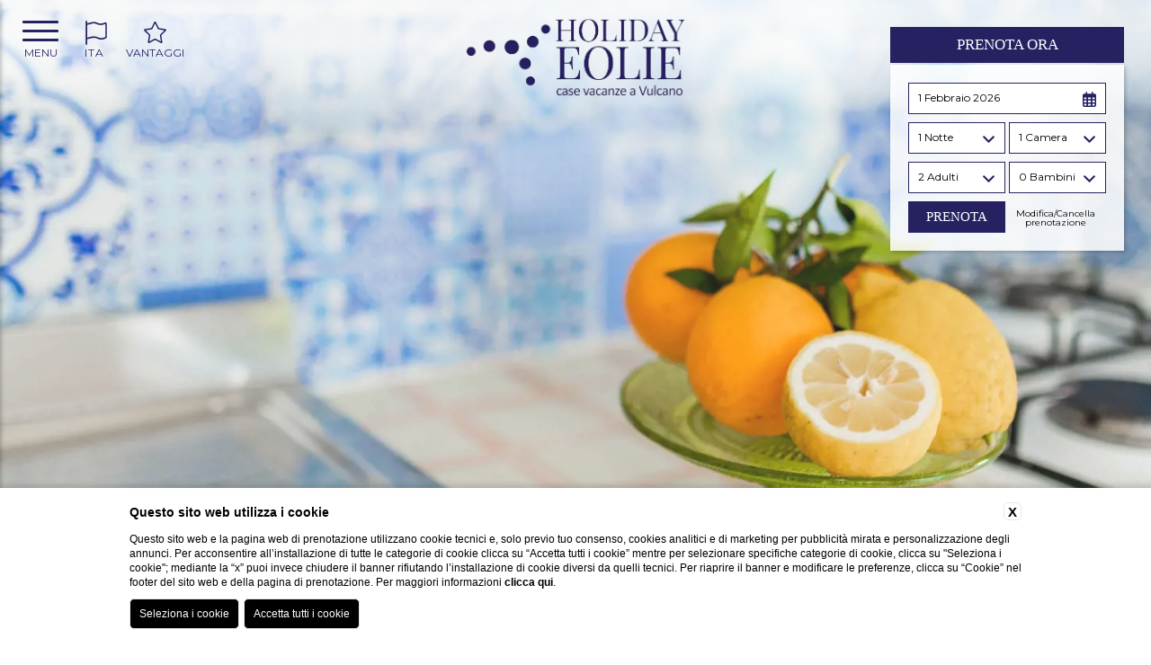

--- FILE ---
content_type: text/html; charset=UTF-8
request_url: https://www.holidayeolie.it/it/contatti
body_size: 19249
content:
 <!DOCTYPE html>
 <html lang="it">

     <head>

         
    <title>Contatti di Holiday Eolie a Vulcano</title>
    <meta name="description" content="Contatta Holiday Eolie per ricevere informazioni e prenotare un soggiorno a Vulcano."><link rel="apple-touch-icon" sizes="180x180" href="https://favicon.blastness.info/911/apple-touch-icon.png"><link rel="icon" type="image/png" sizes="32x32" href="https://favicon.blastness.info/911/favicon-32x32.png"><link rel="icon" type="image/png" sizes="16x16" href="https://favicon.blastness.info/911/favicon-16x16.png">
    <meta property="og:locale" content="it_IT">
    <meta property="og:type" content="website">
    <meta property="og:title" content="Contatti di Holiday Eolie a Vulcano">
    <meta property="og:description" content="Contatta Holiday Eolie per ricevere informazioni e prenotare un soggiorno a Vulcano.">
    <meta property="og:url" content="https://www.holidayeolie.it/it/contatti">
    <meta property="og:site_name" content="Holiday Eolie">
    <meta property="og:image" content="https://cdn.blastness.biz/media/911/top/thumbs/medium/top_dettaglio.jpg" >
    <meta name="twitter:card" content="summary">
    <meta name="twitter:site" content="https://www.holidayeolie.it/it/contatti">
    <meta name="twitter:creator" content="">
   
    <link rel="preconnect" href="https://cdn.blastness.biz">
    <link rel="dns-prefetch" href="https://cdn.blastness.biz">
            <style>
                body{
                    -webkit-font-smoothing: antialiased;
                    -moz-osx-font-smoothing: grayscale;
                    text-rendering: optimizeLegibility;
                    font-smoothing: antialiased;
                }
            </style>
            <link rel="alternate" hreflang="it" href="https://www.holidayeolie.it/it/contatti" />
<link rel="alternate" hreflang="x-default" href="https://www.holidayeolie.it/it/contatti" />
<link rel="alternate" hreflang="en" href="https://www.holidayeolie.it/en/contacts" />
    <link rel="canonical" href="https://www.holidayeolie.it/it/contatti" />

         <meta http-equiv="Content-Type" content="text/html; charset=utf-8" />
         <meta name="format-detection" content="telephone=no">
         <meta name="viewport" content="width=device-width">
         <meta http-equiv="Content-Type" content="text/html; charset=utf-8" />


         <link rel="preconnect" href="https://fonts.gstatic.com/" crossorigin>
	     <link rel="preconnect" href="https://d1y5anlg0g4t8d.cloudfront.net/" crossorigin>
         

         <style>
a,abbr,acronym,address,applet,article,aside,audio,b,big,blockquote,body,canvas,caption,center,cite,code,dd,del,details,dfn,div,dl,dt,em,embed,fieldset,figcaption,figure,footer,form,h1,h2,h3,h4,h5,h6,header,hgroup,html,i,iframe,img,ins,kbd,label,legend,li,mark,menu,nav,object,ol,output,p,pre,q,ruby,s,samp,section,small,span,strike,sub,summary,sup,table,tbody,td,tfoot,th,thead,time,tr,tt,u,ul,var,video{margin:0;padding:0;border:0;font-size:100%;font:inherit;vertical-align:baseline}*{outline:0}html{-webkit-box-sizing:border-box;box-sizing:border-box}*,:after,:before{-webkit-box-sizing:inherit;box-sizing:inherit}article,aside,details,figcaption,figure,footer,header,hgroup,menu,nav,section{display:block}body{line-height:1}ol,ul{list-style:none}blockquote,q{quotes:none}blockquote:after,blockquote:before,q:after,q:before{content:"";content:none}table{border-collapse:collapse;border-spacing:0}.clearfix:after,.clearfix:before{content:"";display:table}.clearfix:after{clear:both}.cont_show{position:absolute;-webkit-transform:translate(-50%);-ms-transform:translate(-50%);transform:translate(-50%);left:50%;bottom:30px;text-align:center;z-index:10;cursor:pointer}@media screen and (max-width:750px){.cont_show{display:none}}.cont_show .show{-webkit-animation-name:bounce;animation-name:bounce;-webkit-animation-fill-mode:both;-moz-animation-fill-mode:both;-ms-animation-fill-mode:both;-o-animation-fill-mode:both;animation-iteration-count:infinite;-moz-animation-iteration-count:infinite;-webkit-animation-iteration-count:infinite;animation-fill-mode:both;-webkit-animation-duration:2.5s;animation-duration:2.5s}@-webkit-keyframes bounce{0%,20%,50%,80%,to{-webkit-transform:translateY(0)}40%{-webkit-transform:translateY(-30px)}60%{-webkit-transform:translateY(-15px)}}@keyframes bounce{0%,20%,50%,80%,to{-webkit-transform:translateY(0);transform:translateY(0)}40%{-webkit-transform:translateY(-10px);transform:translateY(-10px)}60%{-webkit-transform:translateY(-10px);transform:translateY(-10px)}}.cont_show .fa{color:#fff;font-size:70px;cursor:pointer}.cont_site,.header-menu__cont-fr,.header-menu__item,.header-top,.header-top__img,.header-top__logo-scroll,.section-box__btn{-webkit-transition:all .5s ease 0s;transition:all .5s ease 0s}picture{position:relative;overflow:hidden;display:inline-block}picture,picture img{height:100%;width:100%}picture img{position:absolute;-o-object-fit:cover;object-fit:cover;left:0;top:0}.section-box__text .title{font-size:3.2rem;text-transform:uppercase}.section-box__text .text{font-size:1.8rem;line-height:26px}.lazy{opacity:0}.lazied{opacity:1;-webkit-transition:all .5s ease 0s;transition:all .5s ease 0s}html{height:100%;font-size:10px!important}@media screen and (max-width:750px){html{font-size:8px}}body,header .swiper-slide,header .swiper-wrapper{height:100%}body{background-color:#fff}.container_video{overflow:hidden;position:relative;margin:0}.container_video,.container_video__video{width:100%;height:100%;-o-object-fit:cover;object-fit:cover}.container_video .audio_control{position:absolute;display:block;bottom:20px;left:20px;font-size:30px;color:#fff}.icon{font-family:Byom Icons}[data-aos=flip-down],[data-aos=flip-up]{-webkit-transform:perspective(2500px) rotateX(-90deg);transform:perspective(2500px) rotateX(-90deg)}a{text-decoration:none}#zindex{z-index:0}@media screen and (min-width:1025px){#zindex{z-index:1025}}.header{height:100%;width:100%}@media screen and (max-width:1024px){.header{height:auto}}.header .header-layover{width:100%;height:100%;z-index:3;background:rgba(0,0,0,.4);position:absolute}@media screen and (max-width:1024px){.header .header-layover{display:none}}.header .header-gallery{height:100%;width:100%;overflow:hidden;position:relative}@media screen and (max-width:1024px){.header .header-gallery{height:270px;-webkit-transform:translateX(0);-ms-transform:translateX(0);transform:translateX(0);-webkit-transition:all .8s ease 0s;transition:all .8s ease 0s}}.header .header-gallery .swiper-slide picture{position:relative;height:100%;width:100%;overflow:hidden;display:inline-block}.header .header-gallery .swiper-slide picture img{position:absolute;width:100%;height:100%;-o-object-fit:cover;object-fit:cover;left:0;top:0}.header .header-gallery .fa-angle-left,.header .header-gallery .fa-angle-right{background-image:none!important;right:50px;font-size:70px;color:#fff;bottom:188px;top:auto}@media screen and (max-width:750px){.header .header-gallery .fa-angle-left,.header .header-gallery .fa-angle-right{display:none}}.header .header-gallery .fa-angle-left{left:50px}.header .header-gallery .swiper-pagination{width:auto!important;padding:10px!important;border-radius:23px!important;bottom:20px!important;left:.75%!important}.header .header-gallery .swiper-pagination .swiper-pagination-bullet{height:13px!important;width:13px!important;background:#fff;opacity:.7!important}.header .header-gallery .swiper-pagination .swiper-pagination-bullet-active{background:#000;opacity:1!important}@media screen and (max-width:750px){.header .header-gallery .swiper-pagination{display:none}}.header .header-gallery .pagination-text-on-photo{bottom:110px!important;left:50%!important;-webkit-transform:translateX(-50%);-ms-transform:translateX(-50%);transform:translateX(-50%)}@media screen and (max-width:1024px){.header .header-gallery .pagination-text-on-photo{-webkit-transform:unset;-ms-transform:unset;transform:unset;left:10px!important;bottom:10px!important}}@media screen and (max-width:750px){.header .header-gallery .pagination-text-on-photo{display:none}}.header .header-gallery .logo-gallery-top{position:absolute;z-index:10;height:250px;left:50%;top:50%;-webkit-transform:translate(-50%,-50%);-ms-transform:translate(-50%,-50%);transform:translate(-50%,-50%)}@media screen and (max-width:1024px){.header .header-gallery .logo-gallery-top{display:none}}.header .header-gallery__show{font-size:18px;color:#fff;text-transform:uppercase}.header .header-gallery .show-more{font-size:14px}@media screen and (max-width:1024px){.header .header-gallery{height:370px}}.header-top{width:100%;height:140px;position:fixed;top:0;z-index:3;-webkit-box-shadow:10px 0 10px 0 rgba(0,0,0,.5);box-shadow:10px 0 10px 0 rgba(0,0,0,.5);background:#fff}@media screen and (max-width:1024px){.header-top{height:100px;z-index:100;display:-webkit-box;display:-ms-flexbox;display:flex;-webkit-box-align:center;-ms-flex-align:center;align-items:center;-webkit-transform:translateX(0);-ms-transform:translateX(0);transform:translateX(0);background:hsla(0,0%,100%,.9)}}@media screen and (max-width:1024px){.header-top.move{-webkit-transform:translateX(250px);-ms-transform:translateX(250px);transform:translateX(250px)}}.header-top__logo--modello1{left:20px;top:25px;position:absolute;display:inline-block}@media screen and (max-width:1024px){.header-top__logo--modello1{top:unset}}.header-top__logo--modello2{-webkit-transform:translate(-50%);-ms-transform:translate(-50%);transform:translate(-50%);left:50%;top:14px;position:absolute}@media screen and (min-width:1025px){.header-top__logo--modello2 .header-top__img{height:96px}}.header-top__logo--tetris{display:block;margin:85px auto 0}@media screen and (max-width:1024px){.header-top__logo--tetris{margin-top:0;top:unset}}.header-top__logo--tetris .header-top__img{height:130px}@media screen and (max-width:1024px){.header-top__logo--tetris .header-top__img{height:85px}}@media screen and (max-width:1024px){.header-top__logo{-webkit-transform:translate(-50%);-ms-transform:translate(-50%);transform:translate(-50%);left:50%;top:unset;position:absolute}}.header-top__img{height:96px}@media screen and (max-width:1024px){.header-top__img{height:78px}}.header-top__logo-scroll{left:20px;position:absolute;display:inline-block;top:-120px}.header-top__logo-scroll img{height:77px}.header-top__lang{position:absolute;right:40px;top:35px;height:30px;background:#444;text-align:center;color:#fff;top:20px}@media screen and (max-width:750px){.header-top__lang{right:10px}}.header-top__lang .lang{position:absolute;width:auto;top:10px;text-transform:uppercase;margin-left:9px;font-size:12px}.header-top__lang i,.header-top__lang svg{position:absolute;top:8px;right:5px;font-size:12px}.header-top__lang select{opacity:0;width:100%;height:100%;top:0;left:0;cursor:pointer}.header-top__lang--tetris{margin-top:20px;position:relative;right:auto;height:auto;background:initial;color:initial;top:auto;display:none}@media screen and (max-width:1024px){.header-top__lang--tetris{text-align:right;padding-right:15px}}.header-top__lang--tetris ul li{display:inline-block;margin-right:7px}.header-top__lang--tetris ul li:last-child{margin-right:0}.header-top__lang--tetris ul li a{font-size:1.4rem;text-transform:uppercase}.header-top__lang--tetris ul li.active a{color:#000;font-weight:700}@media screen and (min-width:1025px){.header-top--modello2{height:155px}}.header-top--tetris{-webkit-transition:all .5s ease 0s;transition:all .5s ease 0s;left:-326px;z-index:100;width:326px;height:100%;position:fixed;text-align:center;-webkit-box-shadow:2px 2px 4px rgba(0,0,0,.2);box-shadow:2px 2px 4px rgba(0,0,0,.2)}@media screen and (max-width:1024px){.header-top--tetris{left:0;width:100%;height:100px}}.header-top--tetris_active{left:0}.header__qr{position:fixed;z-index:10}@media screen and (max-width:1024px){.header__qr{display:none}}.header__qr--modello1{top:20px;right:130px}.header__qr--modello1.quick_reserve--onlydate{top:180px;left:auto;right:30px}.header__qr--modello1.quick_reserve--long{display:none}.header__qr--modello2{top:155px;right:auto;-webkit-transform:translate(-50%);-ms-transform:translate(-50%);transform:translate(-50%);left:50%;padding:10px;-webkit-transition:top .5s ease 0s;transition:top .5s ease 0s}.header__qr--modello2.quick_reserve--onlydate{top:180px;left:auto;right:30px;-webkit-transform:initial;-ms-transform:initial;transform:none}.header__qr--modello2.quick_reserve--long{display:none}.header__qr--tetris{top:30px;right:30px;-webkit-transition:all .5s ease 0s;transition:all .5s ease 0s;-webkit-box-shadow:2px 2px 4px rgba(0,0,0,.2);box-shadow:2px 2px 4px rgba(0,0,0,.2)}.header__qr--tetris .qr-prenota-ora{cursor:pointer}.header__qr--tetris.quick_reserve-active{-webkit-box-shadow:2px 2px 4px rgba(0,0,0,.2);box-shadow:2px 2px 4px rgba(0,0,0,.2)}.header__qr--tetris.quick_reserve-active .qr li:nth-child(2),.header__qr--tetris.quick_reserve-active .qr li:nth-child(3),.header__qr--tetris.quick_reserve-active .qr li:nth-child(4){opacity:1;pointer-events:auto}.header__qr--tetris_scroll{top:17px;-webkit-box-shadow:none;box-shadow:none}.header__qr--tetris_scroll .qr li{pointer-events:none}.header__qr--tetris_scroll .qr li:nth-child(2),.header__qr--tetris_scroll .qr li:nth-child(3),.header__qr--tetris_scroll .qr li:nth-child(4){opacity:0;pointer-events:none;-webkit-transition:all .5s ease 0s;transition:all .5s ease 0s}.header__qr--tetris.quick_reserve--full{width:260px;padding:20px}.header__qr--tetris.quick_reserve--full .qr{-ms-flex-wrap:wrap;flex-wrap:wrap;-webkit-box-pack:justify;-ms-flex-pack:justify;justify-content:space-between}.header__qr--tetris.quick_reserve--full .qr li{border:1px solid;width:49%;margin-right:0;margin-bottom:9px}.header__qr--tetris.quick_reserve--full .qr li:first-child{width:100%}.header__qr--tetris.quick_reserve--full .qr li:last-child,.header__qr--tetris.quick_reserve--full .qr li:nth-last-child(2){margin-bottom:0}@media screen and (max-width:1220px){.header__qr--tetris.quick_reserve--full .qr li:nth-child(3),.header__qr--tetris.quick_reserve--full .qr li:nth-child(5){display:block}}.header__qr--tetris.quick_reserve--full .qr li:nth-child(6){border:none}.header__qr--tetris.quick_reserve--long{width:700px;padding:10px;-webkit-transition:top .5s ease 0s;transition:top .5s ease 0s}.header__qr--tetris.quick_reserve--long .qr{-ms-flex-wrap:nowrap;flex-wrap:nowrap}.header__qr--tetris.quick_reserve--long .qr li{width:15%;margin-right:6px;margin-bottom:0}.header__qr--tetris.quick_reserve--long .qr li:first-child{width:26%}.header__qr--tetris.quick_reserve--long .qr li:last-child{margin-right:0}@media screen and (max-width:1220px){.header__qr--tetris.quick_reserve--long .qr li:nth-child(3),.header__qr--tetris.quick_reserve--long .qr li:nth-child(5){display:block}}.vantaggi-tipo1{position:fixed;top:24px;left:122px;display:-webkit-box;display:-ms-flexbox;display:flex;-webkit-box-align:center;-ms-flex-align:center;align-items:center;-webkit-box-pack:center;-ms-flex-pack:center;justify-content:center;-webkit-box-orient:vertical;-webkit-box-direction:normal;-ms-flex-direction:column;flex-direction:column;width:100px;z-index:100;-webkit-transition:all .5s ease 0s;transition:all .5s ease 0s}.vantaggi-tipo1.move{-webkit-transform:translateX(250px);-ms-transform:translateX(250px);transform:translateX(250px)}.scroll .vantaggi-tipo1{top:18px}@media screen and (max-width:1024px){.vantaggi-tipo1{width:100%;left:0;top:100px;z-index:3}}.vantaggi-tipo1:hover .vantaggi-tipo1-text{max-height:300px;padding-top:15px;padding-bottom:15px}.vantaggi-tipo1-title{color:#fff;font-size:20px;-webkit-box-orient:vertical;-webkit-box-direction:normal;-ms-flex-direction:column;flex-direction:column;display:-webkit-box;display:-ms-flexbox;display:flex;-webkit-box-align:center;-ms-flex-align:center;align-items:center;-webkit-box-pack:center;-ms-flex-pack:center;justify-content:center;margin-bottom:13px;text-transform:lowercase}.scroll .vantaggi-tipo1-title{color:#000}@media screen and (max-width:1024px){.scroll .vantaggi-tipo1-title{color:#fff}}@media screen and (max-width:1024px){.vantaggi-tipo1-title{width:100%;background:rgba(0,0,0,.5);-webkit-box-orient:unset;-webkit-box-direction:unset;-ms-flex-direction:unset;flex-direction:unset;padding:4px 0;margin-bottom:0;-webkit-box-pack:center;-ms-flex-pack:center;justify-content:center}}.vantaggi-tipo1-title__icon{font-size:24px}@media screen and (max-width:1024px){.vantaggi-tipo1-title__icon{margin-right:7px;font-size:17px}}.vantaggi-tipo1-title__testo{margin-top:5px;font-size:12px;text-transform:uppercase}.scroll .vantaggi-tipo1-title__testo{margin-top:4px}@media screen and (max-width:1024px){.vantaggi-tipo1-title__testo{margin-top:0}}.vantaggi-tipo1-text{width:200px;background:rgba(0,0,0,.5);color:#fff;font-weight:300;font-size:13px;max-height:0;overflow:hidden;padding:0 15px;pointer-events:none;-webkit-transition:all .5s ease 0s;transition:all .5s ease 0s}@media screen and (max-width:1024px){.vantaggi-tipo1-text{width:100%}}.vantaggi-tipo1-text-list-element{padding-bottom:10px;text-align:center}@media screen and (max-width:1024px){.vantaggi-tipo1-text-list-element{width:100%;display:-webkit-box;display:-ms-flexbox;display:flex;-webkit-box-pack:center;-ms-flex-pack:center;justify-content:center}}.vantaggi-tipo1-text-list-element:last-child{padding-bottom:0}.vantaggi-tipo1-text-list-element__icon{font-size:18px;width:100%;text-align:center;margin-bottom:3px;color:#fff;width:20px;margin-right:7px}.bds-qr{position:fixed;right:20px;top:13px;z-index:100;background:transparent;display:-webkit-box;display:-ms-flexbox;display:flex;padding:8px 20px;-webkit-transition:all .5s ease 0s;transition:all .5s ease 0s;background:hsla(0,0%,100%,.22)}@media screen and (max-width:1024px){.bds-qr{display:none}}.scroll .bds-qr{top:7px;background:transparent}.bds-qr .chose{display:-webkit-box;display:-ms-flexbox;display:flex;-webkit-box-orient:vertical;-webkit-box-direction:normal;-ms-flex-direction:column;flex-direction:column;position:relative;text-align:center;margin-right:28px;color:#fff;text-transform:uppercase;cursor:pointer;max-width:155px;-webkit-transition:all .5s ease 0s;transition:all .5s ease 0s}.scroll .bds-qr .chose{color:#000}@media screen and (max-width:1600px){.bds-qr .chose{max-width:130px;margin-right:14px}}.bds-qr .chose .quick_reserve--full .qr li select,.bds-qr .chose .quick_reserve--long .qr li select,.bds-qr .chose input,.bds-qr .chose select,.quick_reserve--full .qr li .bds-qr .chose select,.quick_reserve--long .qr li .bds-qr .chose select{opacity:0;position:absolute;width:100%;cursor:pointer;height:100%}.bds-qr .chose .icon{font-size:20px}.scroll .bds-qr .chose .icon{display:none}.bds-qr .chose.book{-webkit-box-orient:horizontal;-webkit-box-direction:normal;-ms-flex-direction:row;flex-direction:row;-ms-flex-wrap:wrap;flex-wrap:wrap;-webkit-box-pack:center;-ms-flex-pack:center;justify-content:center;max-width:180px;margin:0}.bds-qr .chose.book .quick_reserve--full .qr li select,.bds-qr .chose.book .quick_reserve--long .qr li select,.bds-qr .chose.book input,.quick_reserve--full .qr li .bds-qr .chose.book select,.quick_reserve--long .qr li .bds-qr .chose.book select{height:23px}.bds-qr .chose.book .mese{font-size:13px!important;display:-webkit-box;display:-ms-flexbox;display:flex;-webkit-box-align:center;-ms-flex-align:center;align-items:center;width:100%;text-align:center;-webkit-box-pack:center;-ms-flex-pack:center;justify-content:center;margin-top:0;margin-bottom:10px;padding:5px 10px}.bds-qr .chose.book .icon{margin-right:10px}.bds-qr .chose .num{font-size:30px;margin-bottom:2px}.bds-qr .chose .mese{font-size:12px}.bds-qr .chose .cancella a{color:#fff;-webkit-transition:all .5s ease 0s;transition:all .5s ease 0s;text-transform:lowercase}.scroll .bds-qr .chose .cancella a{color:#000}@media screen and (max-width:1400px){.bds-qr .chose-bambini,.bds-qr .chose-camere{display:none}}.vantaggi-tipo2{position:absolute;bottom:65px;left:20px;display:-webkit-box;display:-ms-flexbox;display:flex;-webkit-box-align:center;-ms-flex-align:center;align-items:center;-webkit-box-pack:center;-ms-flex-pack:center;justify-content:center;-webkit-box-orient:vertical;-webkit-box-direction:normal;-ms-flex-direction:column;flex-direction:column;width:300px;background:rgba(0,0,0,.5);z-index:100}@media screen and (max-width:1024px){.vantaggi-tipo2{position:relative;bottom:unset;left:unset;margin:15px auto 0}}.vantaggi-tipo2-title{color:#fff;font-size:20px;display:-webkit-box;display:-ms-flexbox;display:flex;-webkit-box-align:center;-ms-flex-align:center;align-items:center;-webkit-box-pack:center;-ms-flex-pack:center;justify-content:center;margin-bottom:13px;text-transform:lowercase;background:rgba(0,0,0,.5);width:100%;padding:10px 5px}.vantaggi-tipo2-title__icon{font-size:24px;margin-right:7px}.vantaggi-tipo2-title__testo{margin-top:5px;font-size:12px;text-transform:uppercase;margin-left:10px}.vantaggi-tipo2-text{color:#fff;font-weight:300;font-size:13px;padding:0 15px;pointer-events:none;-webkit-transition:all .5s ease 0s;transition:all .5s ease 0s}.vantaggi-tipo2-text-list-element{padding-bottom:10px;text-align:center;display:-webkit-box;display:-ms-flexbox;display:flex;text-align:left}.vantaggi-tipo2-text-list-element__icon{font-size:18px;text-align:center;margin-bottom:3px;color:#fff;width:20px;margin-right:10px}.quick_reserve--full{width:auto;background:#fff}.quick_reserve--full .qr{display:-webkit-box;display:-ms-flexbox;display:flex}.quick_reserve--full .qr li{width:100px;height:35px;background:#000;margin-right:8px;position:relative;font-size:1.5rem;padding-left:10px;padding-top:10px;color:#fff}@media screen and (max-width:1220px){.quick_reserve--full .qr li:nth-child(3),.quick_reserve--full .qr li:nth-child(5){display:none}}.quick_reserve--full .qr li:first-child{width:170px}.quick_reserve--full .qr li:first-child i,.quick_reserve--full .qr li:first-child svg{top:9px}.quick_reserve--full .qr li i,.quick_reserve--full .qr li svg{position:absolute;right:10px;top:9px;font-size:17px;color:#fff}.quick_reserve--full .qr li input,.quick_reserve--full .qr li select{-webkit-appearance:none;opacity:0;width:100%;height:100%;position:absolute;top:0;left:0;border:0;cursor:pointer;z-index:100;color:#fff}.quick_reserve--full .qr li select option{color:#000}.quick_reserve--full .qr li:nth-last-child(2){background:#000;color:#fff}.quick_reserve--full .qr li:nth-last-child(2) input,.quick_reserve--full .qr li:nth-last-child(2) select{opacity:1;width:80%;margin-left:10%;background:#000;text-transform:uppercase;-webkit-appearance:none;font-size:19px}.quick_reserve--full .qr li:last-child{background:transparent;text-align:center;padding-top:9px;padding-left:0;border:0}.quick_reserve--full .qr li:last-child a{color:#000;font-size:1.2rem;display:block}.quick_reserve--long{width:auto;background:#fff}.quick_reserve--long .qr{display:-webkit-box;display:-ms-flexbox;display:flex}.quick_reserve--long .qr li{width:100px;height:35px;background:#000;margin-right:8px;position:relative;font-size:1.5rem;padding-left:10px;padding-top:10px;color:#fff}@media screen and (max-width:1220px){.quick_reserve--long .qr li:nth-child(3),.quick_reserve--long .qr li:nth-child(5){display:none}}.quick_reserve--long .qr li:first-child{width:170px}.quick_reserve--long .qr li:first-child i,.quick_reserve--long .qr li:first-child svg{top:9px}.quick_reserve--long .qr li i,.quick_reserve--long .qr li svg{position:absolute;right:10px;top:9px;font-size:17px;color:#fff}.quick_reserve--long .qr li input,.quick_reserve--long .qr li select{-webkit-appearance:none;opacity:0;width:100%;height:100%;position:absolute;top:0;left:0;border:0;cursor:pointer;z-index:100;color:#fff}.quick_reserve--long .qr li select option{color:#000}.quick_reserve--long .qr li:nth-last-child(2){background:#000;color:#fff}.quick_reserve--long .qr li:nth-last-child(2) input,.quick_reserve--long .qr li:nth-last-child(2) select{opacity:1;width:80%;margin-left:10%;background:#000;font-size:1.5rem;-webkit-appearance:none}.quick_reserve--long .qr li:last-child{background:transparent;text-align:center;padding-top:9px;padding-left:0;border:0}.quick_reserve--long .qr li:last-child a{color:#000;font-size:1.2rem;display:block}.quick_reserve--onlydate{width:150px;position:fixed;z-index:100;padding:0}.quick_reserve--onlydate .qr{display:-webkit-box;display:-ms-flexbox;display:flex;-ms-flex-wrap:wrap;flex-wrap:wrap}.quick_reserve--onlydate .qr>li:first-child{height:40px;line-height:40px;text-align:center;background-color:#444;color:#fff;font-size:13px;letter-spacing:1px;margin-bottom:2px;text-transform:uppercase;pointer-events:all!important}.quick_reserve--onlydate .qr>li:nth-child(2){padding:15px 12px 2px;background-color:#fff}.quick_reserve--onlydate .qr>li:last-child{margin-bottom:0;background-color:#fff}.quick_reserve--onlydate .qr>li:last-child a{color:#000}.quick_reserve--onlydate .qr li:nth-child(2) li{width:50%;display:inline-block;text-align:center;height:90px;position:relative;font-size:0;margin-left:-1px}.quick_reserve--onlydate .qr>li:nth-child(3){padding:0 10px;text-align:center;background-color:#fff}.quick_reserve--full .quick_reserve--onlydate .qr>li:nth-child(3) li select,.quick_reserve--long .quick_reserve--onlydate .qr>li:nth-child(3) li select,.quick_reserve--onlydate .qr>li:nth-child(3) input,.quick_reserve--onlydate .quick_reserve--full .qr>li:nth-child(3) li select,.quick_reserve--onlydate .quick_reserve--long .qr>li:nth-child(3) li select{background:#512c5a;line-height:30px;height:35px;color:#fff;font-size:14px;border:0;text-transform:uppercase;padding:0 15px;cursor:pointer}.quick_reserve--onlydate .qr>li:nth-child(4){text-align:center;background:#fff;padding:11px 0 9px}.quick_reserve--onlydate .qr li{width:100%;position:relative;text-align:center}.quick_reserve--full .quick_reserve--onlydate .qr li select,.quick_reserve--long .quick_reserve--onlydate .qr li select,.quick_reserve--onlydate .qr li input,.quick_reserve--onlydate .quick_reserve--full .qr li select,.quick_reserve--onlydate .quick_reserve--long .qr li select{-webkit-appearance:none;border:0;cursor:pointer;height:40px;position:relative;width:100%}.quick_reserve--onlydate .qr li ul{display:-webkit-box;display:-ms-flexbox;display:flex;-ms-flex-wrap:wrap;flex-wrap:wrap}.quick_reserve--onlydate .qr li ul li{width:50%;position:relative;text-align:center;background-color:#fff}.quick_reserve--onlydate .qr li ul li .label{font-size:13px}.quick_reserve--full .quick_reserve--onlydate .qr li ul li select,.quick_reserve--long .quick_reserve--onlydate .qr li ul li select,.quick_reserve--onlydate .qr li ul li input,.quick_reserve--onlydate .quick_reserve--full .qr li ul li select,.quick_reserve--onlydate .quick_reserve--long .qr li ul li select{opacity:0;height:100%;position:absolute;top:0;left:0}.quick_reserve--onlydate .qr li .arrivo,.quick_reserve--onlydate .qr li .partenza{font-size:30px;margin:10px 0}.quick_reserve--onlydate .qr li .arrivo.mm,.quick_reserve--onlydate .qr li .mm.partenza{font-size:14px}.pecetta{position:fixed;right:-180px;z-index:4;top:100px;background-color:#444;width:170px;height:70px;background-color:#000;-webkit-transition:right .5s ease 0s;transition:right .5s ease 0s;display:none}.pecetta:hover{right:0!important}.pecetta a{display:block;width:100%;height:100%}.pecetta a div{position:absolute;-webkit-transform:translateY(-50%);-ms-transform:translateY(-50%);transform:translateY(-50%);top:50%;left:17px}.pecetta a div:first-child{text-transform:uppercase;left:auto;right:20px;font-size:2.5rem;color:#fff}.pecetta a div i,.pecetta a div svg{font-size:48px;color:#fff}.pecetta.pecetta--tetris-long{display:block}.header-menu{-webkit-transition:top .5s ease 0s;transition:top .5s ease 0s;position:fixed;z-index:4}.header-menu__item{position:relative;display:inline-block;margin-right:10px}.header-menu__item:last-child{margin-right:0}.header-menu__cont-fr{display:none;position:absolute;right:0;font-size:24px;color:#fff;cursor:pointer;top:-8px;z-index:1}.header-menu__cont-fr svg{-webkit-transition:all .5s ease 0s;transition:all .5s ease 0s;font-size:28px}.header-menu__cont-fr.rotate svg{-webkit-transform:rotate(-180deg);-ms-transform:rotate(-180deg);transform:rotate(-180deg)}@media screen and (max-width:1024px){.header-menu__cont-fr{display:block}}.header-menu__link{text-decoration:none;font-size:1.5rem;color:#000;font-family:,sans-serif;text-transform:uppercase}@media screen and (max-width:1024px){.header-menu{left:0;width:250px;height:100%;-webkit-overflow-scrolling:touch;overflow:auto;background:#444;top:0;-webkit-transform:translate(-100%);-ms-transform:translate(-100%);transform:translate(-100%);-webkit-transition:initial;transition:initial;z-index:0}}@media screen and (min-width:1025px){.header-menu--modello1{top:94px;right:40px}}@media screen and (min-width:1025px){.header-menu--modello2{width:100%;text-align:center;right:auto;top:120px;z-index:11}}.header-menu--tetris{-webkit-transition:all .5s ease 0s;transition:all .5s ease 0s;left:-326px;z-index:110;text-align:center;margin-top:250px;width:326px}@media screen and (max-width:1024px){.header-menu--tetris{left:0;margin-top:0;width:250px}}.header-menu--tetris_active{left:0}.header-menu--tetris .header-menu__ul{width:80%;margin:0 auto}.header-menu--tetris .header-menu__ul .header-menu__item{margin-right:0;padding-bottom:0;margin-bottom:3px;display:list-item}@media screen and (max-width:1024px){.header-menu--tetris .header-menu__ul .header-menu__item .header-menu__link{color:#fff;border-color:#fff}}.header-menu--tetris .header-menu__ul .header-menu__item .menu-child{right:-181px;left:auto}@media screen and (max-width:1024px){.header-menu--tetris .header-menu__ul .header-menu__item .menu-child{right:unset}}.header-menu--tetris .header-menu__ul .header-menu__item:hover .menu-child{top:0}@media screen and (max-width:1024px){.header-menu--tetris .header-menu__ul .header-menu__item:hover .menu-child{top:7px}}.header-menu.visible{-webkit-transform:translate(0);-ms-transform:translate(0);transform:translate(0);-webkit-transition-delay:0s;transition-delay:0s}@media screen and (max-width:1024px){.header-menu.hide-menu{-webkit-transition-delay:0s;transition-delay:0s}}@media screen and (max-width:1024px){.header-menu__ul{height:100%;width:80%;margin:0 auto;padding-top:80px}}.header-menu__item{padding-bottom:10px}@media screen and (max-width:1024px){.header-menu__item{display:list-item;margin-right:0;margin-bottom:16px;text-align:left;padding-bottom:6px;border-bottom:none}}@media screen and (max-width:1024px){.header-menu__item:last-child{border-bottom:0}}@media screen and (min-width:1025px){.header-menu__item:hover .header-menu__link{color:#fff;background:#000;border-bottom:2px solid #444}}@media screen and (min-width:1025px){.header-menu__item:hover .menu-child{top:33px;visibility:visible;opacity:1;pointer-events:visible;-webkit-transform:translateY(0);-ms-transform:translateY(0);transform:translateY(0)}}.header-menu__item--active .header-menu__link{color:#fff;background-color:#000;border-bottom:2px solid #444}@media screen and (max-width:1024px){.header-menu__item--active .header-menu__link{background-color:initial}}.header-menu__link{font-size:15px;letter-spacing:1px;border-bottom:2px solid #fff;padding:8px 8px 4px;-webkit-transition:all .2s ease 0s;transition:all .2s ease 0s;display:block}@media screen and (max-width:1024px){.header-menu__link{font-size:2rem;color:#fff;border-bottom:none}}.header-menu--open{left:0}.header-menu__cont-fr{top:2px}.header-menu__cont-fr.rotate{-webkit-transform:rotate(-180deg);-ms-transform:rotate(-180deg);transform:rotate(-180deg)}.menu-child{overflow:hidden;top:27px;width:180px;-webkit-transition:all .5s ease 0s;transition:all .5s ease 0s;left:0;padding:0 6px;text-align:left;position:absolute;background-color:#000}.menu-child .menu-child__item{display:list-item;margin-right:0}.menu-child .menu-child__item .menu-child__link{text-decoration:none;font-size:1.4rem;color:#fff;font-family:,sans-serif;text-transform:capitalize}@media screen and (min-width:1025px){.menu-child{-webkit-transform:translateY(30px);-ms-transform:translateY(30px);transform:translateY(30px);visibility:hidden;opacity:0;pointer-events:none}}@media screen and (max-width:1024px){.menu-child{max-height:0}}.menu-child__item{line-height:36px;border-bottom:1px solid #fff}.menu-child__item:first-child{padding-top:6px}.menu-child__item:last-child{border-bottom:0 solid}.menu-child .menu-child__item--active .menu-child__link{color:#fff}@media screen and (max-width:1024px){.menu-child__link{font-size:1.7rem}}@media screen and (max-width:1024px){.menu-child{top:7px;width:auto;padding:0 0 0 6px;position:relative}}@media screen and (max-width:1024px){.menu-child.open{max-height:500px}}.menu-child--hide{display:none}@media screen and (max-width:1024px){.menu-child--hide{display:block}}.cont_hamb{cursor:pointer;width:40px;height:auto;position:fixed;left:10px;z-index:20;top:26px;display:none;z-index:110}@media screen and (max-width:1024px){.cont_hamb{display:block}}.cont_hamb div{width:100%;border-radius:10px;height:4px;background-color:#000;-webkit-transition:background-color 1s ease 0s;transition:background-color 1s ease 0s;margin-bottom:6px}.cont_hamb div:last-child{margin-bottom:0}.cont_hamb.active-hamb div:first-child{-webkit-transform:rotate(40deg)!important;-ms-transform:rotate(40deg)!important;transform:rotate(40deg)!important;top:12px!important;position:relative!important}.cont_hamb.active-hamb div:nth-child(2){opacity:0!important}.cont_hamb.active-hamb div:nth-child(3){-webkit-transform:rotate(-40deg)!important;-ms-transform:rotate(-40deg)!important;transform:rotate(-40deg)!important;position:relative!important;bottom:8px!important}@media screen and (max-width:1024px){.cont_hamb{top:36px}}@media screen and (max-width:1024px){.cont_hamb div{border-radius:1px}}.super_cont{height:100%}.super_cont .lingue_new{text-align:center;width:50px;display:-webkit-inline-box;display:-ms-inline-flexbox;display:inline-flex;position:fixed;top:18px;right:unset;left:80px;text-transform:uppercase;font-size:13px;padding:8px 4px;letter-spacing:1px;z-index:111;color:#fff;background:#444;-webkit-transition:all .5s ease 0s;transition:all .5s ease 0s;cursor:pointer}@media screen and (max-width:1024px){.super_cont .lingue_new{left:unset;right:10px;top:22px;color:#000}}.scroll .super_cont .lingue_new{top:11px}.super_cont .lingue_new .titolo-lingua{font-size:12px;font-weight:500;display:-webkit-box;display:-ms-flexbox;display:flex;-ms-flex-wrap:wrap;flex-wrap:wrap;-webkit-box-pack:center;-ms-flex-pack:center;justify-content:center;-webkit-box-align:center;-ms-flex-align:center;align-items:center;-webkit-box-orient:vertical;-webkit-box-direction:reverse;-ms-flex-direction:column-reverse;flex-direction:column-reverse;width:100%}.super_cont .lingue_new .titolo-lingua i,.super_cont .lingue_new .titolo-lingua svg{margin-left:2px;color:#fff;-webkit-transition:all .5s ease 0s;transition:all .5s ease 0s;position:relative;top:-3px;width:100%;font-size:27px}@media screen and (max-width:1024px){.super_cont .lingue_new .titolo-lingua i,.super_cont .lingue_new .titolo-lingua svg{color:#000}}.super_cont .lingue_new_menu_open,.super_cont .lingue_new_menu_open .titolo-lingua i,.super_cont .lingue_new_menu_open .titolo-lingua svg{color:#000}.super_cont .lingue_new .container-lingue{display:none;position:absolute;top:50px;width:100%;left:0;padding:9px 9px 0;color:#fff;background:#444}.super_cont .lingue_new .container-lingue a{margin-bottom:9px;color:#fff;cursor:pointer;font-size:12px;font-weight:500;display:-webkit-box;display:-ms-flexbox;display:flex;-ms-flex-wrap:wrap;flex-wrap:wrap;-webkit-box-pack:center;-ms-flex-pack:center;justify-content:center;-webkit-box-align:center;-ms-flex-align:center;align-items:center;-webkit-box-orient:vertical;-webkit-box-direction:reverse;-ms-flex-direction:column-reverse;flex-direction:column-reverse}.super_cont .lingue_new.lingue_new--open .container-lingue{display:block}.super_cont .lingue_new.lingue_new--open .titolo-lingua i,.super_cont .lingue_new.lingue_new--open .titolo-lingua svg{top:-3px;width:100%;-webkit-transform:none;-ms-transform:none;transform:none}.super_cont .lingue_new.move{right:-86px}@media screen and (max-width:1024px){.super_cont{overflow:hidden;height:auto;z-index:100}}@media screen and (min-width:950px){.scroll .header-top{height:110px}}@media screen and (min-width:1025px){.scroll .header-top--modello2{height:130px}}@media screen and (min-width:1025px){.scroll .header-top--tetris{height:100%}}@media screen and (min-width:1025px){.scroll .header-menu{top:68px}}@media screen and (min-width:1025px){.scroll .header-menu--modello2{top:95px}}@media screen and (min-width:1025px){.scroll .header-menu--tetris{top:auto}}@media screen and (max-width:1000px) and (min-width:751px){.scroll .header-top__logo{top:unset}}@media screen and (max-width:1024px){.scroll .header-top__logo{top:unset}}@media screen and (min-width:951px){.scroll .header-top__logo img{height:70px}}@media screen and (min-width:1025px){.scroll .header-top__logo--tetris img{height:130px}}@media screen and (max-width:1024px){.scroll .header-top__logo--tetris img{height:85px}}.scroll .header__qr--modello2{top:130px}.scroll .header__qr--tetris.quick_reserve--long{top:-60px}.scroll .pecetta{right:-94px}.scroll .super_cont .lingue_new,.scroll .super_cont .lingue_new .titolo-lingua i,.scroll .super_cont .lingue_new .titolo-lingua svg{color:#000}.cont_site{position:relative;background:#fff;height:100%;z-index:2}@media screen and (max-width:1024px){.cont_site{-webkit-transform:translateX(0);-ms-transform:translateX(0);transform:translateX(0);height:auto}}@media screen and (max-width:1024px){.cont_site.header-menu--open{-webkit-transform:translateX(250px);-ms-transform:translateX(250px);transform:translateX(250px)}}.cont_site--tetris{width:100%}.cont_site_half{height:50%}@media screen and (max-width:1024px){.cont_site_half{height:auto}}.ui-widget{font-size:1.6rem!important}.header_cont_hamb{text-align:center;cursor:pointer;width:40px;height:auto;position:fixed;left:25px;top:23px;font-size:12px;color:#fff;z-index:110;font-weight:500;-webkit-transition:all .5s ease 0s;transition:all .5s ease 0s}@media screen and (max-width:1024px){.header_cont_hamb{display:none}}.scroll .header_cont_hamb{top:16px}.header_cont_hamb div{width:100%;border-radius:1px;height:3px;background-color:#fff;-webkit-transition:background-color 1s ease 0s;transition:background-color 1s ease 0s;margin-bottom:7px;-webkit-transition:all .5s ease 0s;transition:all .5s ease 0s}.header_cont_hamb_active{color:#000}.header_cont_hamb_active div:first-child{-webkit-transform:rotate(40deg)!important;-ms-transform:rotate(40deg)!important;transform:rotate(40deg)!important;top:12px!important;position:relative!important;background:#000}.header_cont_hamb_active div:nth-child(2){opacity:0!important}.header_cont_hamb_active div:nth-child(3){-webkit-transform:rotate(-40deg)!important;-ms-transform:rotate(-40deg)!important;transform:rotate(-40deg)!important;position:relative!important;bottom:8px!important;background:#000}.header_cont_hamb_scroll{color:#000}.header_cont_hamb_scroll div{background:#000}.fascia_header{position:fixed;background:hsla(0,0%,100%,.89);height:72px;width:100%;z-index:99;-webkit-box-shadow:2px -1px 7px #000;box-shadow:2px -1px 7px #000;top:-100px;-webkit-transition:all .5s ease 0s;transition:all .5s ease 0s}@media screen and (max-width:1024px){.fascia_header{display:none}}.fascia_header_active{top:0}.fascia_header .logo-fascia{height:50px;left:50%;position:absolute;top:50%;-webkit-transform:translate(-50%,-50%);-ms-transform:translate(-50%,-50%);transform:translate(-50%,-50%)}.qr-container{position:fixed;z-index:200;top:30px;right:30px;-webkit-transition:all .5s ease 0s;transition:all .5s ease 0s}@media screen and (max-width:1024px){.qr-container{display:none}}.scroll .qr-container{top:17px}.qr-container-titolo{height:40px;line-height:40px;text-align:center;background-color:#4f4847;color:#fff;font-size:17px;margin-bottom:2px;text-transform:uppercase;cursor:pointer}.qr-container .header__qr{position:relative;top:unset;right:unset;-webkit-transition:all .5s ease 0s;transition:all .5s ease 0s}.scroll .qr-container .header__qr{opacity:0;pointer-events:none}.qr-container .header__qr li:nth-child(2),.qr-container .header__qr li:nth-child(3),.qr-container .header__qr li:nth-child(4){opacity:1}.qr-container .header__qr--open li:first-child{pointer-events:all}.qr-container .header__qr--open li,.qr-container .header__qr--open li:nth-child(2),.qr-container .header__qr--open li:nth-child(3),.qr-container .header__qr--open li:nth-child(4),.scroll .qr-container .header__qr--open{opacity:1;pointer-events:all}.section-box{margin:20px 0;-webkit-box-orient:horizontal;-webkit-box-direction:normal;-ms-flex-direction:row;flex-direction:row;-ms-flex-wrap:wrap;flex-wrap:wrap;overflow:hidden}.section-box,.section-box__item{display:-webkit-box;display:-ms-flexbox;display:flex;-webkit-box-pack:justify;-ms-flex-pack:justify;justify-content:space-between}.section-box__item{width:100%;height:450px;margin-bottom:30px}@media screen and (max-width:750px){.section-box__item{-ms-flex-wrap:wrap;flex-wrap:wrap;height:auto}}.section-box__item:nth-child(2n) .section-box__img{-webkit-box-ordinal-group:2;-ms-flex-order:1;order:1}@media screen and (max-width:750px){.section-box__item:nth-child(2n) .section-box__img{-webkit-box-ordinal-group:initial;-ms-flex-order:initial;order:0}}.section-box__logo{height:80px;margin-bottom:40px}.section-box__img{height:100%;width:50%;margin-left:-1px}@media screen and (max-width:750px){.section-box__img{height:200px;width:100%}}.section-box__text{height:100%;width:50%;margin-left:-1px;background-color:#000;position:relative}@media screen and (max-width:750px){.section-box__text{width:100%;height:auto;padding:20px 0}}.section-box__text .text{color:#fff}.section-box__text .title{color:#fff;margin-bottom:10px}.section-box__btn-link{display:inline-block;margin-top:22px}.section-box__btn{text-transform:uppercase;color:#fff;font-size:1.5rem;border:1px solid #231f20;font-size:"";color:#000;background:#fff;padding:10px;position:relative;width:auto;margin:0 auto;text-transform:"";cursor:pointer;text-align:center}.section-box__btn:hover{background-color:#000;color:#fff}.section-box__btn a{color:#000;display:block;width:100%;height:100%}.section-box-fisarmonica,.section-box-hover{display:-webkit-box;display:-ms-flexbox;display:flex}@media screen and (max-width:1024px){.section-box-fisarmonica,.section-box-hover{-ms-flex-wrap:wrap;flex-wrap:wrap}}.section-box-fisarmonica__item{width:25%;position:relative;height:450px;-webkit-transition:all .5s ease 0s;transition:all .5s ease 0s}@media screen and (max-width:1024px){.section-box-fisarmonica__item{width:100%;height:250px;margin-bottom:10px}}.section-box-fisarmonica__item.grow{width:35%}@media screen and (max-width:1024px){.section-box-fisarmonica__item.grow{width:100%}}@media screen and (max-width:1024px){.section-box-fisarmonica__item:last-child{margin-bottom:0}}.section-box-fisarmonica__btn-link,.section-box-fisarmonica__img{height:100%}@media screen and (min-width:1024px){.section-box-fisarmonica__img{-webkit-filter:grayscale(100%);filter:grayscale(100%)}}.section-box-fisarmonica__img:hover{-webkit-filter:grayscale(0);filter:grayscale(0)}.section-box-fisarmonica__text{position:absolute;-webkit-transform:translate(-50%,-50%);-ms-transform:translate(-50%,-50%);transform:translate(-50%,-50%);left:50%;top:50%}.section-box-fisarmonica__containr-text .title{color:#fff;font-size:2rem;text-transform:uppercase;background:rgba(0,0,0,.5);padding:17px 10px;border-radius:3px}.section-box-hover__item{width:25%;position:relative;height:450px;overflow:hidden;-webkit-transition:all .5s ease 0s;transition:all .5s ease 0s}@media screen and (max-width:1024px){.section-box-hover__item{width:100%;height:250px;margin-bottom:10px}}@media screen and (max-width:1024px){.section-box-hover__item:last-child{margin-bottom:0}}@media screen and (min-width:1025px){.section-box-hover__item:hover .section-box-hover__containr-text{top:0}}@media screen and (min-width:1025px){.section-box-hover__item:hover .section-box-hover__text .title{display:none}}.section-box-hover__btn-link,.section-box-hover__img{height:100%}.section-box-hover__text .title{color:#fff;font-size:2.5rem;text-transform:uppercase;position:absolute;-webkit-transform:translate(-50%,-50%);-ms-transform:translate(-50%,-50%);transform:translate(-50%,-50%);top:50%;left:50%;text-shadow:2px 2px 8px #000;display:block}.section-box-hover__containr-text{position:absolute;left:0;top:-100%;-webkit-transition:top .5s ease 0s;transition:top .5s ease 0s;background-color:rgba(0,0,0,.5);width:100%;height:100%;z-index:1}.section-box-hover__containr-text .text{position:absolute;-webkit-transform:translate(-50%,-50%);-ms-transform:translate(-50%,-50%);transform:translate(-50%,-50%);top:50%;left:50%;font-size:2rem;color:#fff}.section-box-foto{display:-webkit-box;display:-ms-flexbox;display:flex;-ms-flex-wrap:wrap;flex-wrap:wrap;-webkit-box-pack:justify;-ms-flex-pack:justify;justify-content:space-between}.section-box-foto__item{position:relative;height:450px;margin-bottom:20px;width:calc(60% - 10px)}@media screen and (max-width:1024px){.section-box-foto__item{width:100%;height:350px}}.section-box-foto__item:nth-child(4n),.section-box-foto__item:nth-child(4n+1){width:calc(40% - 10px)}@media screen and (max-width:1024px){.section-box-foto__item:nth-child(4n),.section-box-foto__item:nth-child(4n+1){width:100%}}.section-box-foto__btn-link,.section-box-foto__img{height:100%}.section-box-foto__text{position:absolute;-webkit-transform:translate(-50%,-50%);-ms-transform:translate(-50%,-50%);transform:translate(-50%,-50%);left:50%;top:50%;width:70%}.section-box-foto__containr-text .title{color:#fff;font-size:3.5rem;text-transform:uppercase;background:rgba(0,0,0,.6);padding:90px 10px;border-radius:3px}.section-box__containr-text{position:absolute;width:60%;text-align:center;-webkit-transform:translate(-50%,-50%);-ms-transform:translate(-50%,-50%);transform:translate(-50%,-50%);top:50%;left:50%}@media screen and (max-width:1100px){.section-box__containr-text{width:80%;margin:0 auto}}@media screen and (max-width:750px){.section-box__containr-text{position:relative;-webkit-transform:initial;-ms-transform:initial;transform:none;top:auto;left:auto}}.section-box--sovrapposto .section-box__item:nth-child(2n) .section-box__text{right:0;left:unset}.section-box--sovrapposto .section-box__item{position:relative}.section-box--sovrapposto .section-box__item .section-box__img{width:100%;height:100%}@media screen and (max-width:750px){.section-box--sovrapposto .section-box__item .section-box__img{height:250px}}.section-box--sovrapposto .section-box__item .section-box__text{position:absolute;left:0;top:0;height:100%}@media screen and (max-width:750px){.section-box--sovrapposto .section-box__item .section-box__text{position:relative;height:auto}}.section-box--sfalsato__containr-text{width:70%}@media screen and (max-width:1024px){.section-box--sfalsato__containr-text{width:80%}}.section-box--sfalsato__text .title{text-align:left;text-transform:capitalize;font-size:35px}.section-box--sfalsato__text .text{text-align:justify;font-size:14px}@media screen and (max-width:1024px){.section-box--sfalsato__item .section-box--sfalsato__text .text,.section-box--sfalsato__item .section-box--sfalsato__text .title{text-align:center}}.section-box--sfalsato__item:nth-child(2n) .section-box--sfalsato__text .title{text-align:right}@media screen and (max-width:1024px){.section-box--sfalsato__item:nth-child(2n) .section-box--sfalsato__text .title{text-align:center}}.section-box--sfalsato__item:nth-child(2n) .section-box--sfalsato__btn-link{right:0;left:unset}.section-box--sfalsato__item:first-child .section-box--sfalsato__img{width:60%}@media screen and (max-width:1024px){.section-box--sfalsato__item:first-child .section-box--sfalsato__img{width:100%;height:100%}}@media screen and (max-width:750px){.section-box--sfalsato__item:first-child .section-box--sfalsato__img{height:200px}}.section-box--sfalsato__item:first-child .section-box--sfalsato__text{width:39%;margin:0 0 0 1%;background:#000}@media screen and (max-width:1024px){.section-box--sfalsato__item:first-child .section-box--sfalsato__text{width:100%;position:relative;height:inherit;margin:0}}.section-box--sfalsato__item:first-child .section-box--sfalsato__text .text,.section-box--sfalsato__item:first-child .section-box--sfalsato__text .title{color:#fff}@media screen and (max-width:1024px){.section-box--sfalsato__item:first-child .section-box--sfalsato__text .text,.section-box--sfalsato__item:first-child .section-box--sfalsato__text .title{text-align:center}}.section-box--sfalsato__item:first-child .section-box--sfalsato__btn{color:#fff;border:none;background:transparent}.section-box--sfalsato__item:nth-child(2) .section-box--sfalsato__img{width:60%}@media screen and (max-width:1024px){.section-box--sfalsato__item:nth-child(2) .section-box--sfalsato__img{width:100%;height:100%}}@media screen and (max-width:750px){.section-box--sfalsato__item:nth-child(2) .section-box--sfalsato__img{height:200px}}.section-box--sfalsato__item:nth-child(2) .section-box--sfalsato__text{width:39%;margin:0 1% 0 0}@media screen and (max-width:1024px){.section-box--sfalsato__item:nth-child(2) .section-box--sfalsato__text{width:100%;position:relative;height:inherit;margin:0}}@media screen and (max-width:1024px){.section-box--sfalsato__item:nth-child(2) .section-box--sfalsato__text .text,.section-box--sfalsato__item:nth-child(2) .section-box--sfalsato__text .title{text-align:center}}.section-box--sfalsato__item:last-child .section-box--sfalsato__img{width:100%;height:400px;-webkit-transform:translateY(6%)!important;-ms-transform:translateY(6%)!important;transform:translateY(6%)!important;-webkit-filter:grayscale(1);filter:grayscale(1);position:absolute;left:0}@media screen and (max-width:1024px){.section-box--sfalsato__item:last-child .section-box--sfalsato__img{height:100%;-webkit-transform:unset!important;-ms-transform:unset!important;transform:unset!important;-webkit-filter:unset;filter:unset;position:relative;left:unset}}@media screen and (max-width:750px){.section-box--sfalsato__item:last-child .section-box--sfalsato__img{height:200px}}.section-box--sfalsato__item:last-child .section-box--sfalsato__text{width:29%;position:absolute;z-index:1;height:inherit;background:#000}@media screen and (max-width:1024px){.section-box--sfalsato__item:last-child .section-box--sfalsato__text{width:100%;position:relative;height:inherit}}.section-box--sfalsato__item:last-child .section-box--sfalsato__text .title{color:#fff}@media screen and (max-width:1024px){.section-box--sfalsato__item:last-child .section-box--sfalsato__text .title{text-align:center}}.section-box--sfalsato__item:last-child .section-box--sfalsato__text .text{color:#fff}@media screen and (max-width:1024px){.section-box--sfalsato__item:last-child .section-box--sfalsato__text .text{text-align:center}}.section-box--sfalsato__item:last-child .section-box--sfalsato__text .section-box--sfalsato__btn{color:#fff;border:none;background:transparent}.section-box--sfalsato__btn{border:none;padding:0}.section-box--sfalsato__btn-link{position:absolute;left:0}@media screen and (max-width:1024px){.section-box--sfalsato__btn-link{position:relative}}.icon-cont-lingue{width:42px;height:27px}.icon-cont-vantaggi{width:27px;height:24px}.icon-cont-cta{width:22px;height:20px;margin:1px auto 0}.icon-cont-cta i,.icon-cont-cta svg{font-size:20px}.section{text-align:center;margin:20px auto 80px;max-width:1400px;width:95%}.section--centrata{-webkit-box-ordinal-group:initial;-ms-flex-order:initial;order:0;-ms-flex-wrap:wrap;flex-wrap:wrap}.section--fisarmonica,.section--hover{max-width:none;width:100%;margin-bottom:20px}.section--alternato-foto{max-width:none;width:100%;margin-bottom:0}.section--min{display:-webkit-box;display:-ms-flexbox;display:flex;-webkit-box-pack:justify;-ms-flex-pack:justify;justify-content:space-between;margin-bottom:80px;margin-top:80px}@media screen and (max-width:1024px){.section--min{margin-top:40px;-webkit-box-ordinal-group:initial;-ms-flex-order:initial;order:0;-ms-flex-wrap:wrap;flex-wrap:wrap}}.section--text-on-photo{display:block;margin-bottom:0;margin-top:0;width:100%;max-width:none;background:#f2f2f2}.section--text-on-photo .section-container-up{display:-webkit-box;display:-ms-flexbox;display:flex;-ms-flex-wrap:wrap;flex-wrap:wrap;width:95%;margin:0 auto;max-width:1250px;background:#fff;top:-105px;position:relative;z-index:10;padding:30px 60px 60px}@media screen and (max-width:1024px){.section--text-on-photo .section-container-up{top:0}}@media screen and (max-width:500px){.section--text-on-photo .section-container-up{padding:30px}}.section--text-on-photo .section-container-up .section-offers{margin-top:16px;border-top:1px solid #000;padding-top:23px}@media screen and (max-width:1024px){.section--text-on-photo .section-container-up .section-offers{width:100%}}.section--text-on-photo .section-container-up .section-offers .offers-slider .swiper-wrapper .swiper-slide{height:330px}.section--alternato-testo{max-width:none;width:100%}.section--alternato-testo .section-box__item{height:75vh;margin-bottom:0}@media screen and (max-width:750px){.section--alternato-testo .section-box__item{height:auto;margin-bottom:10px}}.section--alternato-testo .section-box__item .section-box__img{width:70%}@media screen and (max-width:1024px){.section--alternato-testo .section-box__item .section-box__img{width:60%}}@media screen and (max-width:750px){.section--alternato-testo .section-box__item .section-box__img{width:100%}}.section--alternato-testo .section-box__item .section-box__text{width:30%}@media screen and (max-width:1024px){.section--alternato-testo .section-box__item .section-box__text{width:40%}}@media screen and (max-width:750px){.section--alternato-testo .section-box__item .section-box__text{width:100%}}.section--alternato-testo .section-box__item:last-child{margin-bottom:0}.section-container{width:65%;position:relative;-webkit-box-ordinal-group:2;-ms-flex-order:1;order:1}.section-container--testo-sx{-webkit-box-ordinal-group:1;-ms-flex-order:0;order:0}@media screen and (max-width:1024px){.section-container{width:95%;-webkit-box-ordinal-group:initial;-ms-flex-order:initial;order:0;margin:0 auto 30px}}.section-container--grow{width:100%}.section-container--centrata{width:95%;-webkit-box-ordinal-group:initial;-ms-flex-order:initial;order:0;margin:0 auto 50px}.section-container--text-on-photo{width:100%;-webkit-box-ordinal-group:1;-ms-flex-order:0;order:0}
/*# sourceMappingURL=header.min.css.map */
</style>
         

         <style class="style_theme_roller">.vantaggi-tipo2-title { background: rgb(38, 34, 98); }.body--mobile .vantaggi-tipo1-title { background: rgb(38, 34, 98); }.vantaggi-tipo2-title { color: rgb(38, 34, 98); }.body--mobile .vantaggi-tipo1-title { color: rgb(38, 34, 98); }.vantaggi-tipo1-text { color: rgb(255, 255, 255); }.vantaggi-tipo2-text { color: rgb(255, 255, 255); }.vantaggi-tipo1-text-list-element__icon { color: rgb(255, 255, 255); }/*CSS Holiday Eolie @ Gloria*/

.logo-gallery-top{ display: none; }


.fascia_header {
    top: 0!important;
    box-shadow: unset;
    background: linear-gradient(to bottom, rgba(255, 255, 255, 0.8), 75%, transparent);
    height: 125px;
}

.fascia_header .logo-fascia{
   
    height: 90px;
}

.fascia_header_active {
    box-shadow: 2px -1px 7px #000;
    background: hsla(0,0%,100%,.89);
}

#ui-datepicker-div .ui-datepicker-header,
#ui-datepicker-div .ui-datepicker-calendar tbody tr td.ui-datepicker-current-day a {
    background-color: rgb(38, 34, 98)!important;
    
}

.header .header-layover {
    background: rgb(255, 255, 255, 0.1);
}

.menu-child.menu-child--show {
    
    width: 220px;
}

.header-menu--tetris .header-menu__ul .header-menu__item .menu-child {
    right: -220px;
}

.header_cont_hamb> div {
    background-color: rgb(38, 34, 98);
}


.super_cont .lingue_new .titolo-lingua svg {
    color: rgb(38, 34, 98);
}

.super_cont .lingue_new .titolo-lingua,
.header_cont_hamb {
color: rgb(38, 34, 98)!important;
}



body .section-content__text.section-content__text--centrata ul {
    list-style-type: square;
    margin-left: 35px;
}

.menu-child__item {
    line-height: 18px;
    padding: 10px;
}

.vantaggi-tipo1-title {
    color: rgb(38, 34, 98);
}

@media screen and (max-width: 1024px){
    .header .header-gallery {
        margin-top: 9rem;
    }
    .header-menu--tetris .header-menu__ul .header-menu__item .menu-child{
        right: unset;
    }
    body .section-content__text.section-content__text--centrata ul {
        margin-left: 0;
    }
    .vantaggi-tipo1-title {
        color: #fff!important;
       
        
    }

    .header-menu--tetris .header-menu__ul>li>a {
        font-size: 16px;
    }


}
h1 { font-family: 'Bodoni Moda', serif;; }.title { font-family: 'Bodoni Moda', serif;; }.section-content__text .pressroom-list-element__titolo { font-family: 'Bodoni Moda', serif;; }.header-gallery__show { font-family: 'Bodoni Moda', serif;; }.section-box__text .title { font-family: 'Bodoni Moda', serif;; }.qr-container-titolo { font-family: 'Bodoni Moda', serif;; }.title-off { font-family: 'Bodoni Moda', serif;; }.qr { font-family: 'Bodoni Moda', serif;; }.section-content__text .cont-recensioni .box-recensioni h2 { font-family: 'Bodoni Moda', serif;; }.header-menu__link { font-family: 'Bodoni Moda', serif;; }.header-top__lang .lang { font-family: 'Bodoni Moda', serif;; }.footer-menu__link { font-family: 'Bodoni Moda', serif;; }.menu-child-only { font-family: 'Bodoni Moda', serif;; }.title-box { font-family: 'Bodoni Moda', serif;; }.section-content__text .box-comparsa-titolo { font-family: 'Bodoni Moda', serif;; }.section-content__text .box-testo-foto__titolo { font-family: 'Bodoni Moda', serif;; }body .bds-qr .chose .num { font-family: 'Bodoni Moda', serif;; }.section-content__h2 { font-family: 'Bodoni Moda', serif;; }.section-box__btn { font-family: 'Bodoni Moda', serif;; }.header__qr .qr li:nth-last-child(2) input { font-family: 'Bodoni Moda', serif;; }.section-content__text a.link-list-item__pulsante { font-family: 'Bodoni Moda', serif;; }.box-esperienze li .box_content .btn { font-family: 'Bodoni Moda', serif;; }.section-content__text .box li .box_content .btn { font-family: 'Bodoni Moda', serif;; }.section .form_personalizzato input.btn { font-family: 'Bodoni Moda', serif;; }#form_contatti div.div_pulsanti .btn { font-family: 'Bodoni Moda', serif;; }#form_newsletter div.div_pulsanti .btn { font-family: 'Bodoni Moda', serif;; }.section-content__text .pressroom-list-element__link { font-family: 'Bodoni Moda', serif;; }h2 { font-family: 'Montserrat', sans-serif; }.text { font-family: 'Montserrat', sans-serif; }.breadcrumb { font-family: 'Montserrat', sans-serif; }.address { font-family: 'Montserrat', sans-serif; }.vantaggi-tipo1 { font-family: 'Montserrat', sans-serif; }.bds-qr { font-family: 'Montserrat', sans-serif; }.vantaggi-tipo2 { font-family: 'Montserrat', sans-serif; }.section .form_personalizzato input[type=date] { font-family: 'Montserrat', sans-serif; }.section .form_personalizzato input[type=email] { font-family: 'Montserrat', sans-serif; }.section .form_personalizzato input[type=text] { font-family: 'Montserrat', sans-serif; }.section .form_personalizzato select { font-family: 'Montserrat', sans-serif; }.section .form_personalizzato textarea { font-family: 'Montserrat', sans-serif; }.section-content__text { font-family: 'Montserrat', sans-serif; }.section-box__text .text { font-family: 'Montserrat', sans-serif; }.divascookies-banner-text { font-family: 'Montserrat', sans-serif; }.divascookies-accept-button-text { font-family: 'Montserrat', sans-serif; }.listaCatGallery li { font-family: 'Montserrat', sans-serif; }.swiper-slide .desc { font-family: 'Montserrat', sans-serif; }.section-offers-list__content .desc { font-family: 'Montserrat', sans-serif; }.buttons-mobile__element a div { font-family: 'Montserrat', sans-serif; }.text-box { font-family: 'Montserrat', sans-serif; }.header_cont_hamb { font-family: 'Montserrat', sans-serif; }.header-menu__item .menu-child .menu-child__item .menu-child__link { font-family: 'Montserrat', sans-serif; }.section-content .quick_action li a { font-family: 'Montserrat', sans-serif; }.section-content .menu_landing li a { font-family: 'Montserrat', sans-serif; }.super_cont .lingue_new .titolo-lingua { font-family: 'Montserrat', sans-serif; }.super_cont .lingue_new .container-lingue a { font-family: 'Montserrat', sans-serif; }.ui-state-default, .ui-widget-content .ui-state-default { font-family: 'Montserrat', sans-serif; }.ui-datepicker th { font-family: 'Montserrat', sans-serif; }.ui-widget-content { font-family: 'Montserrat', sans-serif; }#ui-datepicker-div .ui-datepicker-header .ui-datepicker-title .ui-datepicker-month { font-family: 'Montserrat', sans-serif; }.ui-datepicker-year { font-family: 'Montserrat', sans-serif; }#ui-datepicker-div .ui-datepicker-calendar thead tr th span { font-family: 'Montserrat', sans-serif; }#ui-datepicker-div .ui-datepicker-calendar tbody tr td.ui-datepicker-current-day a { font-family: 'Montserrat', sans-serif; }#ui-datepicker-div .ui-datepicker-calendar tbody tr td a { font-family: 'Montserrat', sans-serif; }#ui-datepicker-div .ui-datepicker-calendar tbody tr td.ui-state-disabled span { font-family: 'Montserrat', sans-serif; }.header__qr .qr li { font-family: 'Montserrat', sans-serif; }.btn_qr { font-family: 'Montserrat', sans-serif; }.header__qr .qr li:nth-last-child(2) select { font-family: 'Montserrat', sans-serif; }.header__qr .qr li input { font-family: 'Montserrat', sans-serif; }.header__qr .qr li select { font-family: 'Montserrat', sans-serif; }.header-top__lang { font-family: 'Montserrat', sans-serif; }.quick_reserve--onlydate .qr li:nth-child(2) li { font-family: 'Montserrat', sans-serif; }.header-menu__link { font-family: 'Montserrat', sans-serif; }.menu-child .menu-child__item .menu-child__link { font-family: 'Montserrat', sans-serif; }.footer-menu__link { font-family: 'Montserrat', sans-serif; }.section-box-fisarmonica__containr-text .title { font-family: 'Montserrat', sans-serif; }.header-top { background: rgb(255, 255, 255); }.ui-state-active, .ui-widget-content .ui-state-active { background: rgb(14, 14, 14); }#ui-datepicker-div .ui-datepicker-calendar tbody tr td.ui-datepicker-current-day { background: rgb(14, 14, 14); }.ui-state-active { background: rgb(14, 14, 14); }.ui-widget-content .ui-state-active { background: rgb(14, 14, 14); }#ui-datepicker-div .ui-datepicker-header { background: rgb(14, 14, 14); }#ui-datepicker-div .ui-datepicker-calendar thead tr th span { color: rgb(0, 0, 0); }.ui-datepicker th { color: rgb(0, 0, 0); }.ui-widget-content .ui-state-default { color: rgb(0, 0, 0); }.ui-state-default { color: rgb(0, 0, 0); }.ui-widget-header { color: rgb(0, 0, 0); }.ui-state-default { border-color: #262262; }.ui-widget-content .ui-state-default { border-color: #262262; }.header-top__lang { border-color: #262262; }.quick_reserve--full .qr li { font-size: 12px; }.quick_reserve--full .qr li:nth-last-child(2) select { font-size: 12px; }.quick_reserve--long .qr li { font-size: 12px; }.quick_reserve--long .qr li:nth-last-child(2) select { font-size: 12px; }.quick_reserve--full .qr li:nth-last-child(2) input { font-size: 15px; }.quick_reserve--long .qr li:nth-last-child(2) input { font-size: 15px; }.quick_reserve .qr li:last-child a { font-size: 10px; }.section-content__text { font-size: 15px; }.section-box__text .text { font-size: 15px; }.section-content__text .box li .box_content .text-box { font-size: 15px; }.section-box__btn { font-size: 15px; }.header__qr .qr li:nth-last-child(2) input { font-size: 15px; }.section-content__text a.link-list-item__pulsante { font-size: 15px; }.section-content__text .box li .box_content .btn { font-size: 15px; }.section .form_personalizzato input.btn { font-size: 15px; }#form_contatti div.div_pulsanti .btn { font-size: 15px; }#form_newsletter div.div_pulsanti .btn { font-size: 15px; }.section-content__text .pressroom-list-element__link { font-size: 15px; }.header__qr--modello2 { background: rgba(255, 255, 255, 0.86); }.header__qr--tetris { background: rgba(255, 255, 255, 0.86); }.quick_reserve--full { background: rgba(255, 255, 255, 0.86); }.header__qr .qr li { color: rgb(0, 0, 0); }.header__qr .qr li svg { color: rgb(0, 0, 0); }.quick_reserve--full .qr li i { color: rgb(0, 0, 0); }.quick_reserve--full .qr li svg { color: rgb(0, 0, 0); }.header-top__lang { color: rgb(0, 0, 0); }.quick_reserve--onlydate .qr li:nth-child(2) li { color: rgb(0, 0, 0); }.quick_reserve--onlydate .qr>li:nth-child(4) a { color: rgb(0, 0, 0); }.quick_reserve--full .qr li i { color: rgb(38, 34, 98); }.quick_reserve--full .qr li svg { color: rgb(38, 34, 98); }.header__qr--tetris.quick_reserve--full .qr li:nth-last-child(2) { background: rgb(255, 255, 255); }.header__qr--tetris.quick_reserve--full .qr li:nth-last-child(2) input { background: rgb(255, 255, 255); }.quick_reserve--long .qr li:nth-last-child(2) input { background: rgb(255, 255, 255); }.quick_reserve--long .qr li:nth-last-child(2) select { background: rgb(255, 255, 255); }.header__qr .qr li { background: rgb(255, 255, 255); }.header-top__lang--modello1 { background: rgb(255, 255, 255); }.header-top__lang--modello2 { background: rgb(255, 255, 255); }.header__qr--tetris.quick_reserve--full .qr li { border-color: #262262; }.header-top__lang { border-color: #262262; }.header__qr .qr li:nth-last-child(2) input, .header__qr .qr li:nth-last-child(2) select { background: rgb(38, 34, 98); }.header__qr .qr li:nth-last-child(2) { background: rgb(38, 34, 98); }.header__qr--tetris.quick_reserve--full .qr li:nth-last-child(2) { background: rgb(38, 34, 98); }.header__qr--tetris.quick_reserve--full .qr li:nth-last-child(2) input { background: rgb(38, 34, 98); }body .bds-qr .chose.book .mese { background: rgb(38, 34, 98); }.header__qr .qr li:nth-last-child(2) input, .header__qr .qr li:nth-last-child(2) select { color: rgb(255, 255, 255); }body .bds-qr .chose.book .mese { color: rgb(255, 255, 255); }.quick_reserve--onlydate .qr>li:first-child { background: rgb(38, 34, 98); }.qr-container-titolo { background: rgb(38, 34, 98); }.quick_reserve--onlydate .qr>li:nth-child(3) input { background: rgb(38, 34, 98); }.quick_reserve .qr li:last-child a { color: rgb(0, 0, 0); }.header-menu__link { color: rgb(0, 0, 0); }.menu-child__link { color: rgb(0, 0, 0); }.header-menu__item:hover .header-menu__link { color: rgb(38, 34, 98); }.header-menu__link--active { color: rgb(38, 34, 98); }.header-menu__item--active .header-menu__link { color: rgb(38, 34, 98); }.header-menu__item--active .header-menu__link { background: rgba(255, 255, 255, 0); }.header-menu__item:hover .header-menu__link { background: rgba(255, 255, 255, 0); }.header-menu__item--active .header-menu__link { border-color: #262262; }.header-menu__item:hover .header-menu__link { border-color: #262262; }.menu-child { background: rgb(38, 34, 98); }.menu-child__link { color: rgb(255, 255, 255); }.menu-child .menu-child__item .menu-child__link { color: rgb(255, 255, 255); }.menu-child__item:hover .menu-child__link { color: rgb(255, 255, 255); }.menu-child .menu-child__item .menu-child__link.menu-child--active { color: rgb(255, 255, 255); }.menu-child { border-color: #262262; }.header-menu__item:hover .menu-child { border-color: #262262; }.menu-child__item { border-color: #ffffff; }.menu-child-only { background: rgba(255, 255, 255, 0); }.header .header-gallery .swiper-pagination .swiper-pagination-bullet { background: rgb(255, 255, 255); }.header .header-gallery .swiper-pagination .swiper-pagination-bullet-active { background: rgb(38, 34, 98); }.header-gallery__show { color: rgb(255, 255, 255); }.section-box__text { background: rgba(255, 255, 255, 0.85); }.section-box-hover__containr-text { background: rgba(255, 255, 255, 0.85); }.section-box__text .title { color: rgb(38, 34, 98); }.section-box-hover__text .title { color: rgb(38, 34, 98); }.section-box-fisarmonica__containr-text .title { color: rgb(38, 34, 98); }.section-box-foto__containr-text .title { background: rgba(255, 255, 255, 0); }.section-box-fisarmonica__containr-text .title { background: rgba(255, 255, 255, 0); }.section-box__text .text { color: rgb(0, 0, 0); }.section-box-hover__containr-text .text { color: rgb(0, 0, 0); }.section-box__btn { background: rgba(255, 255, 255, 0); }.section-box__btn:hover { background: rgba(255, 255, 255, 0); }.section-box__btn { color: rgb(38, 34, 98); }.section-box__btn:hover { color: rgb(38, 34, 98); }.section-box__btn { border-color: #262262; }.section-box__btn:hover { border-color: #000000; }.section-box--sfalsato__item:first-child .section-box--sfalsato__text { background: rgb(38, 34, 98); }.section-box--sfalsato__item:first-child .section-box--sfalsato__text .title { color: rgb(255, 255, 255); }.section-box--sfalsato__item:first-child .section-box--sfalsato__text .text { color: rgb(255, 255, 255); }.section-box--sfalsato__item:first-child .section-box--sfalsato__btn { color: rgb(255, 255, 255); }.section-box--sfalsato__item:last-child .section-box--sfalsato__text { background: rgb(38, 34, 98); }.section-box--sfalsato__item:last-child .section-box--sfalsato__text .title { color: rgb(255, 255, 255); }.section-box--sfalsato__item:last-child .section-box--sfalsato__text .text { color: rgb(255, 255, 255); }.section-box--sfalsato__item:last-child .section-box--sfalsato__text .section-box--sfalsato__btn { color: rgb(255, 255, 255); }.section-content__h1 { color: rgb(38, 34, 98); }.section-content__text .box-testo-foto__titolo { color: rgb(38, 34, 98); }.section-content__text .box-comparsa-titolo { color: rgb(38, 34, 98); }.section-content__text .cont-recensioni .box-recensioni h2 { color: rgb(38, 34, 98); }.section-content__text .cont-recensioni .box-recensioni i.fa.fa-star { color: rgb(38, 34, 98); }.section-content__h1 { border-color: #ffffff; }.section-content__h2 { color: rgb(0, 0, 0); }.section-content__text .icone-servizi-item__icona i { color: rgb(38, 34, 98); }.section-content__text .icone-servizi-item__icona svg { color: rgb(38, 34, 98); }.section-content__text a { color: rgb(38, 34, 98); }.box_content { background: rgba(255, 255, 255, 0); }.title-box { color: rgb(38, 34, 98); }.text-box { color: rgb(0, 0, 0); }.box_content .btn { color: rgb(255, 255, 255); }input.btn { color: rgb(255, 255, 255); }.section-content__text a.link-list-item__pulsante { color: rgb(255, 255, 255); }#form_contatti div.div_pulsanti .btn { color: rgb(255, 255, 255); }#form_newsletter div.div_pulsanti .btn { color: rgb(255, 255, 255); }.section-content__text .pressroom-list-element__link { color: rgb(255, 255, 255); }.box_content .btn { background: rgb(38, 34, 98); }input.btn { background: rgb(38, 34, 98); }.section-content__text a.link-list-item__pulsante { background: rgb(38, 34, 98); }#form_contatti div.div_pulsanti .btn { background: rgb(38, 34, 98); }#form_newsletter div.div_pulsanti .btn { background: rgb(38, 34, 98); }.section-content__text .pressroom-list-element__link { background: rgb(38, 34, 98); }.listaCatGallery li { border-color: #000000; }.listaCatGallery li { color: rgb(0, 0, 0); }.listaCatGallery li.active { border-color: #262262; }.listaCatGallery li.active { color: rgb(38, 34, 98); }.footer { background: rgb(61, 133, 198); }.address { color: rgb(255, 255, 255); }.address__info a { color: rgb(38, 34, 98); }footer-menu__link { color: rgb(255, 255, 255); }.footer-social__link { color: rgb(38, 34, 98); }.footer-menu__link { color: rgb(255, 255, 255); }.section-offers-list__item .section-offers-list__content .desc { background: rgb(38, 34, 98); }.offers-slider .swiper-slide .desc { background: rgb(38, 34, 98); }.offers-slider .swiper-slide .desc .title { color: rgb(255, 255, 255); }.offers-slider .swiper-slide .desc .description { color: rgb(255, 255, 255); }.section-offers .title-off { color: rgb(38, 34, 98); }.section-content .quick_action li a { background: rgb(38, 34, 98); }.section-content .quick_action li a { color: rgb(38, 34, 98); }.super_cont .lingue_new { background: rgba(255, 255, 255, 0); }.super_cont .lingue_new .container-lingue { background: rgb(38, 34, 98); }.super_cont .lingue_new .titolo-lingua { color: rgb(255, 255, 255); }.super_cont .lingue_new .container-lingue a { color: rgb(255, 255, 255); }.header-menu.visible { background: rgb(38, 34, 98); }.body--mobile .header-menu { background: rgb(38, 34, 98); }.body--mobile .header-menu--tetris .header-menu__ul .header-menu__item .header-menu__link { color: rgb(255, 255, 255); }.body--mobile .header-menu--tetris .header-menu__ul .header-menu__item .header-menu__link { border-color: #ffffff; }.cont_hamb div { background: rgb(0, 0, 0); }.buttons-mobile__list { background: rgb(255, 255, 255); }.buttons-mobile__element a i { color: rgb(38, 34, 98); }.buttons-mobile__element a svg { color: rgb(38, 34, 98); }.buttons-mobile__element a div { color: rgb(38, 34, 98); }.header-menu__cont-fr i { color: rgb(255, 255, 255); }.header-menu__cont-fr svg { color: rgb(255, 255, 255); }</style>
     <style class="style_theme_roller">.vantaggi-tipo2-title { background: rgb(38, 34, 98); }.body--mobile .vantaggi-tipo1-title { background: rgb(38, 34, 98); }.vantaggi-tipo2-title { color: rgb(38, 34, 98); }.body--mobile .vantaggi-tipo1-title { color: rgb(38, 34, 98); }.vantaggi-tipo1-text { color: rgb(255, 255, 255); }.vantaggi-tipo2-text { color: rgb(255, 255, 255); }.vantaggi-tipo1-text-list-element__icon { color: rgb(255, 255, 255); }/*CSS Holiday Eolie @ Gloria*/

.logo-gallery-top{ display: none; }


.fascia_header {
    top: 0!important;
    box-shadow: unset;
    background: linear-gradient(to bottom, rgba(255, 255, 255, 0.8), 75%, transparent);
    height: 125px;
}

.fascia_header .logo-fascia{
   
    height: 90px;
}

.fascia_header_active {
    box-shadow: 2px -1px 7px #000;
    background: hsla(0,0%,100%,.89);
}

#ui-datepicker-div .ui-datepicker-header,
#ui-datepicker-div .ui-datepicker-calendar tbody tr td.ui-datepicker-current-day a {
    background-color: rgb(38, 34, 98)!important;
    
}

.header .header-layover {
    background: rgb(255, 255, 255, 0.1);
}

.menu-child.menu-child--show {
    
    width: 220px;
}

.header-menu--tetris .header-menu__ul .header-menu__item .menu-child {
    right: -220px;
}

.header_cont_hamb> div {
    background-color: rgb(38, 34, 98);
}


.super_cont .lingue_new .titolo-lingua svg {
    color: rgb(38, 34, 98);
}

.super_cont .lingue_new .titolo-lingua,
.header_cont_hamb {
color: rgb(38, 34, 98)!important;
}



body .section-content__text.section-content__text--centrata ul {
    list-style-type: square;
    margin-left: 35px;
}

.menu-child__item {
    line-height: 18px;
    padding: 10px;
}

.vantaggi-tipo1-title {
    color: rgb(38, 34, 98);
}

@media screen and (max-width: 1024px){
    .header .header-gallery {
        margin-top: 9rem;
    }
    .header-menu--tetris .header-menu__ul .header-menu__item .menu-child{
        right: unset;
    }
    body .section-content__text.section-content__text--centrata ul {
        margin-left: 0;
    }
    .vantaggi-tipo1-title {
        color: #fff!important;
       
        
    }

    .header-menu--tetris .header-menu__ul>li>a {
        font-size: 16px;
    }


}
h1 { font-family: 'Bodoni Moda', serif;; }.title { font-family: 'Bodoni Moda', serif;; }.section-content__text .pressroom-list-element__titolo { font-family: 'Bodoni Moda', serif;; }.header-gallery__show { font-family: 'Bodoni Moda', serif;; }.section-box__text .title { font-family: 'Bodoni Moda', serif;; }.qr-container-titolo { font-family: 'Bodoni Moda', serif;; }.title-off { font-family: 'Bodoni Moda', serif;; }.qr { font-family: 'Bodoni Moda', serif;; }.section-content__text .cont-recensioni .box-recensioni h2 { font-family: 'Bodoni Moda', serif;; }.header-menu__link { font-family: 'Bodoni Moda', serif;; }.header-top__lang .lang { font-family: 'Bodoni Moda', serif;; }.footer-menu__link { font-family: 'Bodoni Moda', serif;; }.menu-child-only { font-family: 'Bodoni Moda', serif;; }.title-box { font-family: 'Bodoni Moda', serif;; }.section-content__text .box-comparsa-titolo { font-family: 'Bodoni Moda', serif;; }.section-content__text .box-testo-foto__titolo { font-family: 'Bodoni Moda', serif;; }body .bds-qr .chose .num { font-family: 'Bodoni Moda', serif;; }.section-content__h2 { font-family: 'Bodoni Moda', serif;; }.section-box__btn { font-family: 'Bodoni Moda', serif;; }.header__qr .qr li:nth-last-child(2) input { font-family: 'Bodoni Moda', serif;; }.section-content__text a.link-list-item__pulsante { font-family: 'Bodoni Moda', serif;; }.box-esperienze li .box_content .btn { font-family: 'Bodoni Moda', serif;; }.section-content__text .box li .box_content .btn { font-family: 'Bodoni Moda', serif;; }.section .form_personalizzato input.btn { font-family: 'Bodoni Moda', serif;; }#form_contatti div.div_pulsanti .btn { font-family: 'Bodoni Moda', serif;; }#form_newsletter div.div_pulsanti .btn { font-family: 'Bodoni Moda', serif;; }.section-content__text .pressroom-list-element__link { font-family: 'Bodoni Moda', serif;; }h2 { font-family: 'Montserrat', sans-serif; }.text { font-family: 'Montserrat', sans-serif; }.breadcrumb { font-family: 'Montserrat', sans-serif; }.address { font-family: 'Montserrat', sans-serif; }.vantaggi-tipo1 { font-family: 'Montserrat', sans-serif; }.bds-qr { font-family: 'Montserrat', sans-serif; }.vantaggi-tipo2 { font-family: 'Montserrat', sans-serif; }.section .form_personalizzato input[type=date] { font-family: 'Montserrat', sans-serif; }.section .form_personalizzato input[type=email] { font-family: 'Montserrat', sans-serif; }.section .form_personalizzato input[type=text] { font-family: 'Montserrat', sans-serif; }.section .form_personalizzato select { font-family: 'Montserrat', sans-serif; }.section .form_personalizzato textarea { font-family: 'Montserrat', sans-serif; }.section-content__text { font-family: 'Montserrat', sans-serif; }.section-box__text .text { font-family: 'Montserrat', sans-serif; }.divascookies-banner-text { font-family: 'Montserrat', sans-serif; }.divascookies-accept-button-text { font-family: 'Montserrat', sans-serif; }.listaCatGallery li { font-family: 'Montserrat', sans-serif; }.swiper-slide .desc { font-family: 'Montserrat', sans-serif; }.section-offers-list__content .desc { font-family: 'Montserrat', sans-serif; }.buttons-mobile__element a div { font-family: 'Montserrat', sans-serif; }.text-box { font-family: 'Montserrat', sans-serif; }.header_cont_hamb { font-family: 'Montserrat', sans-serif; }.header-menu__item .menu-child .menu-child__item .menu-child__link { font-family: 'Montserrat', sans-serif; }.section-content .quick_action li a { font-family: 'Montserrat', sans-serif; }.section-content .menu_landing li a { font-family: 'Montserrat', sans-serif; }.super_cont .lingue_new .titolo-lingua { font-family: 'Montserrat', sans-serif; }.super_cont .lingue_new .container-lingue a { font-family: 'Montserrat', sans-serif; }.ui-state-default, .ui-widget-content .ui-state-default { font-family: 'Montserrat', sans-serif; }.ui-datepicker th { font-family: 'Montserrat', sans-serif; }.ui-widget-content { font-family: 'Montserrat', sans-serif; }#ui-datepicker-div .ui-datepicker-header .ui-datepicker-title .ui-datepicker-month { font-family: 'Montserrat', sans-serif; }.ui-datepicker-year { font-family: 'Montserrat', sans-serif; }#ui-datepicker-div .ui-datepicker-calendar thead tr th span { font-family: 'Montserrat', sans-serif; }#ui-datepicker-div .ui-datepicker-calendar tbody tr td.ui-datepicker-current-day a { font-family: 'Montserrat', sans-serif; }#ui-datepicker-div .ui-datepicker-calendar tbody tr td a { font-family: 'Montserrat', sans-serif; }#ui-datepicker-div .ui-datepicker-calendar tbody tr td.ui-state-disabled span { font-family: 'Montserrat', sans-serif; }.header__qr .qr li { font-family: 'Montserrat', sans-serif; }.btn_qr { font-family: 'Montserrat', sans-serif; }.header__qr .qr li:nth-last-child(2) select { font-family: 'Montserrat', sans-serif; }.header__qr .qr li input { font-family: 'Montserrat', sans-serif; }.header__qr .qr li select { font-family: 'Montserrat', sans-serif; }.header-top__lang { font-family: 'Montserrat', sans-serif; }.quick_reserve--onlydate .qr li:nth-child(2) li { font-family: 'Montserrat', sans-serif; }.header-menu__link { font-family: 'Montserrat', sans-serif; }.menu-child .menu-child__item .menu-child__link { font-family: 'Montserrat', sans-serif; }.footer-menu__link { font-family: 'Montserrat', sans-serif; }.section-box-fisarmonica__containr-text .title { font-family: 'Montserrat', sans-serif; }.header-top { background: rgb(255, 255, 255); }.ui-state-active, .ui-widget-content .ui-state-active { background: rgb(14, 14, 14); }#ui-datepicker-div .ui-datepicker-calendar tbody tr td.ui-datepicker-current-day { background: rgb(14, 14, 14); }.ui-state-active { background: rgb(14, 14, 14); }.ui-widget-content .ui-state-active { background: rgb(14, 14, 14); }#ui-datepicker-div .ui-datepicker-header { background: rgb(14, 14, 14); }#ui-datepicker-div .ui-datepicker-calendar thead tr th span { color: rgb(0, 0, 0); }.ui-datepicker th { color: rgb(0, 0, 0); }.ui-widget-content .ui-state-default { color: rgb(0, 0, 0); }.ui-state-default { color: rgb(0, 0, 0); }.ui-widget-header { color: rgb(0, 0, 0); }.ui-state-default { border-color: #262262; }.ui-widget-content .ui-state-default { border-color: #262262; }.header-top__lang { border-color: #262262; }.quick_reserve--full .qr li { font-size: 12px; }.quick_reserve--full .qr li:nth-last-child(2) select { font-size: 12px; }.quick_reserve--long .qr li { font-size: 12px; }.quick_reserve--long .qr li:nth-last-child(2) select { font-size: 12px; }.quick_reserve--full .qr li:nth-last-child(2) input { font-size: 15px; }.quick_reserve--long .qr li:nth-last-child(2) input { font-size: 15px; }.quick_reserve .qr li:last-child a { font-size: 10px; }.section-content__text { font-size: 15px; }.section-box__text .text { font-size: 15px; }.section-content__text .box li .box_content .text-box { font-size: 15px; }.section-box__btn { font-size: 15px; }.header__qr .qr li:nth-last-child(2) input { font-size: 15px; }.section-content__text a.link-list-item__pulsante { font-size: 15px; }.section-content__text .box li .box_content .btn { font-size: 15px; }.section .form_personalizzato input.btn { font-size: 15px; }#form_contatti div.div_pulsanti .btn { font-size: 15px; }#form_newsletter div.div_pulsanti .btn { font-size: 15px; }.section-content__text .pressroom-list-element__link { font-size: 15px; }.header__qr--modello2 { background: rgba(255, 255, 255, 0.86); }.header__qr--tetris { background: rgba(255, 255, 255, 0.86); }.quick_reserve--full { background: rgba(255, 255, 255, 0.86); }.header__qr .qr li { color: rgb(0, 0, 0); }.header__qr .qr li svg { color: rgb(0, 0, 0); }.quick_reserve--full .qr li i { color: rgb(0, 0, 0); }.quick_reserve--full .qr li svg { color: rgb(0, 0, 0); }.header-top__lang { color: rgb(0, 0, 0); }.quick_reserve--onlydate .qr li:nth-child(2) li { color: rgb(0, 0, 0); }.quick_reserve--onlydate .qr>li:nth-child(4) a { color: rgb(0, 0, 0); }.quick_reserve--full .qr li i { color: rgb(38, 34, 98); }.quick_reserve--full .qr li svg { color: rgb(38, 34, 98); }.header__qr--tetris.quick_reserve--full .qr li:nth-last-child(2) { background: rgb(255, 255, 255); }.header__qr--tetris.quick_reserve--full .qr li:nth-last-child(2) input { background: rgb(255, 255, 255); }.quick_reserve--long .qr li:nth-last-child(2) input { background: rgb(255, 255, 255); }.quick_reserve--long .qr li:nth-last-child(2) select { background: rgb(255, 255, 255); }.header__qr .qr li { background: rgb(255, 255, 255); }.header-top__lang--modello1 { background: rgb(255, 255, 255); }.header-top__lang--modello2 { background: rgb(255, 255, 255); }.header__qr--tetris.quick_reserve--full .qr li { border-color: #262262; }.header-top__lang { border-color: #262262; }.header__qr .qr li:nth-last-child(2) input, .header__qr .qr li:nth-last-child(2) select { background: rgb(38, 34, 98); }.header__qr .qr li:nth-last-child(2) { background: rgb(38, 34, 98); }.header__qr--tetris.quick_reserve--full .qr li:nth-last-child(2) { background: rgb(38, 34, 98); }.header__qr--tetris.quick_reserve--full .qr li:nth-last-child(2) input { background: rgb(38, 34, 98); }body .bds-qr .chose.book .mese { background: rgb(38, 34, 98); }.header__qr .qr li:nth-last-child(2) input, .header__qr .qr li:nth-last-child(2) select { color: rgb(255, 255, 255); }body .bds-qr .chose.book .mese { color: rgb(255, 255, 255); }.quick_reserve--onlydate .qr>li:first-child { background: rgb(38, 34, 98); }.qr-container-titolo { background: rgb(38, 34, 98); }.quick_reserve--onlydate .qr>li:nth-child(3) input { background: rgb(38, 34, 98); }.quick_reserve .qr li:last-child a { color: rgb(0, 0, 0); }.header-menu__link { color: rgb(0, 0, 0); }.menu-child__link { color: rgb(0, 0, 0); }.header-menu__item:hover .header-menu__link { color: rgb(38, 34, 98); }.header-menu__link--active { color: rgb(38, 34, 98); }.header-menu__item--active .header-menu__link { color: rgb(38, 34, 98); }.header-menu__item--active .header-menu__link { background: rgba(255, 255, 255, 0); }.header-menu__item:hover .header-menu__link { background: rgba(255, 255, 255, 0); }.header-menu__item--active .header-menu__link { border-color: #262262; }.header-menu__item:hover .header-menu__link { border-color: #262262; }.menu-child { background: rgb(38, 34, 98); }.menu-child__link { color: rgb(255, 255, 255); }.menu-child .menu-child__item .menu-child__link { color: rgb(255, 255, 255); }.menu-child__item:hover .menu-child__link { color: rgb(255, 255, 255); }.menu-child .menu-child__item .menu-child__link.menu-child--active { color: rgb(255, 255, 255); }.menu-child { border-color: #262262; }.header-menu__item:hover .menu-child { border-color: #262262; }.menu-child__item { border-color: #ffffff; }.menu-child-only { background: rgba(255, 255, 255, 0); }.header .header-gallery .swiper-pagination .swiper-pagination-bullet { background: rgb(255, 255, 255); }.header .header-gallery .swiper-pagination .swiper-pagination-bullet-active { background: rgb(38, 34, 98); }.header-gallery__show { color: rgb(255, 255, 255); }.section-box__text { background: rgba(255, 255, 255, 0.85); }.section-box-hover__containr-text { background: rgba(255, 255, 255, 0.85); }.section-box__text .title { color: rgb(38, 34, 98); }.section-box-hover__text .title { color: rgb(38, 34, 98); }.section-box-fisarmonica__containr-text .title { color: rgb(38, 34, 98); }.section-box-foto__containr-text .title { background: rgba(255, 255, 255, 0); }.section-box-fisarmonica__containr-text .title { background: rgba(255, 255, 255, 0); }.section-box__text .text { color: rgb(0, 0, 0); }.section-box-hover__containr-text .text { color: rgb(0, 0, 0); }.section-box__btn { background: rgba(255, 255, 255, 0); }.section-box__btn:hover { background: rgba(255, 255, 255, 0); }.section-box__btn { color: rgb(38, 34, 98); }.section-box__btn:hover { color: rgb(38, 34, 98); }.section-box__btn { border-color: #262262; }.section-box__btn:hover { border-color: #000000; }.section-box--sfalsato__item:first-child .section-box--sfalsato__text { background: rgb(38, 34, 98); }.section-box--sfalsato__item:first-child .section-box--sfalsato__text .title { color: rgb(255, 255, 255); }.section-box--sfalsato__item:first-child .section-box--sfalsato__text .text { color: rgb(255, 255, 255); }.section-box--sfalsato__item:first-child .section-box--sfalsato__btn { color: rgb(255, 255, 255); }.section-box--sfalsato__item:last-child .section-box--sfalsato__text { background: rgb(38, 34, 98); }.section-box--sfalsato__item:last-child .section-box--sfalsato__text .title { color: rgb(255, 255, 255); }.section-box--sfalsato__item:last-child .section-box--sfalsato__text .text { color: rgb(255, 255, 255); }.section-box--sfalsato__item:last-child .section-box--sfalsato__text .section-box--sfalsato__btn { color: rgb(255, 255, 255); }.section-content__h1 { color: rgb(38, 34, 98); }.section-content__text .box-testo-foto__titolo { color: rgb(38, 34, 98); }.section-content__text .box-comparsa-titolo { color: rgb(38, 34, 98); }.section-content__text .cont-recensioni .box-recensioni h2 { color: rgb(38, 34, 98); }.section-content__text .cont-recensioni .box-recensioni i.fa.fa-star { color: rgb(38, 34, 98); }.section-content__h1 { border-color: #ffffff; }.section-content__h2 { color: rgb(0, 0, 0); }.section-content__text .icone-servizi-item__icona i { color: rgb(38, 34, 98); }.section-content__text .icone-servizi-item__icona svg { color: rgb(38, 34, 98); }.section-content__text a { color: rgb(38, 34, 98); }.box_content { background: rgba(255, 255, 255, 0); }.title-box { color: rgb(38, 34, 98); }.text-box { color: rgb(0, 0, 0); }.box_content .btn { color: rgb(255, 255, 255); }input.btn { color: rgb(255, 255, 255); }.section-content__text a.link-list-item__pulsante { color: rgb(255, 255, 255); }#form_contatti div.div_pulsanti .btn { color: rgb(255, 255, 255); }#form_newsletter div.div_pulsanti .btn { color: rgb(255, 255, 255); }.section-content__text .pressroom-list-element__link { color: rgb(255, 255, 255); }.box_content .btn { background: rgb(38, 34, 98); }input.btn { background: rgb(38, 34, 98); }.section-content__text a.link-list-item__pulsante { background: rgb(38, 34, 98); }#form_contatti div.div_pulsanti .btn { background: rgb(38, 34, 98); }#form_newsletter div.div_pulsanti .btn { background: rgb(38, 34, 98); }.section-content__text .pressroom-list-element__link { background: rgb(38, 34, 98); }.listaCatGallery li { border-color: #000000; }.listaCatGallery li { color: rgb(0, 0, 0); }.listaCatGallery li.active { border-color: #262262; }.listaCatGallery li.active { color: rgb(38, 34, 98); }.footer { background: rgb(61, 133, 198); }.address { color: rgb(255, 255, 255); }.address__info a { color: rgb(38, 34, 98); }footer-menu__link { color: rgb(255, 255, 255); }.footer-social__link { color: rgb(38, 34, 98); }.footer-menu__link { color: rgb(255, 255, 255); }.section-offers-list__item .section-offers-list__content .desc { background: rgb(38, 34, 98); }.offers-slider .swiper-slide .desc { background: rgb(38, 34, 98); }.offers-slider .swiper-slide .desc .title { color: rgb(255, 255, 255); }.offers-slider .swiper-slide .desc .description { color: rgb(255, 255, 255); }.section-offers .title-off { color: rgb(38, 34, 98); }.section-content .quick_action li a { background: rgb(38, 34, 98); }.section-content .quick_action li a { color: rgb(38, 34, 98); }.super_cont .lingue_new { background: rgba(255, 255, 255, 0); }.super_cont .lingue_new .container-lingue { background: rgb(38, 34, 98); }.super_cont .lingue_new .titolo-lingua { color: rgb(255, 255, 255); }.super_cont .lingue_new .container-lingue a { color: rgb(255, 255, 255); }.header-menu.visible { background: rgb(38, 34, 98); }.body--mobile .header-menu { background: rgb(38, 34, 98); }.body--mobile .header-menu--tetris .header-menu__ul .header-menu__item .header-menu__link { color: rgb(255, 255, 255); }.body--mobile .header-menu--tetris .header-menu__ul .header-menu__item .header-menu__link { border-color: #ffffff; }.cont_hamb div { background: rgb(0, 0, 0); }.buttons-mobile__list { background: rgb(255, 255, 255); }.buttons-mobile__element a i { color: rgb(38, 34, 98); }.buttons-mobile__element a svg { color: rgb(38, 34, 98); }.buttons-mobile__element a div { color: rgb(38, 34, 98); }.header-menu__cont-fr i { color: rgb(255, 255, 255); }.header-menu__cont-fr svg { color: rgb(255, 255, 255); }</style></head>

     <body class="body-1472">         <input type="hidden" id="zindex"/>

         <div class="super_cont">
                              <nav class="header-menu header-menu--tetris tendina">
                     <ul class="header-menu__ul clearfix">

                     <li class="header-menu__item "><a title="Home Page" target="_self" class="header-menu__link" href="/">Home Page</a></li><li class="header-menu__item "><a title="Village il Vulcano" target="_self" class="header-menu__link" href="/it/village-isola-di-vulcano">Village il Vulcano</a></li><li class="header-menu__item "><a title="Servizi" target="_self" class="header-menu__link" href="/it/appartamenti-con-colazione-vulcano">Servizi</a></li><li class="header-menu__item "><div class="header-menu__cont-fr"><i class="fa fa-angle-down" aria-hidden="true"></i></div><a title="Appartamenti" target="_self" class="header-menu__link" href="/it/appartamenti-vulcano-isole-eolie">Appartamenti</a><ul class ="menu-child menu-child--show"><li class="menu-child__item "><a title="Monolocale Economy" target="_self" class="menu-child__link" href="/it/appartamenti-vulcano-isole-eolie/monolocale-economy">Monolocale Economy</a></li><li class="menu-child__item "><a title="Monolocale comfort" target="_self" class="menu-child__link" href="/it/appartamenti-vulcano-isole-eolie/monolocale-standard">Monolocale comfort</a></li><li class="menu-child__item "><a title="Bilocale comfort" target="_self" class="menu-child__link" href="/it/appartamenti-vulcano-isole-eolie/bilocale-comfort">Bilocale comfort</a></li><li class="menu-child__item "><a title="Trilocale comfort" target="_self" class="menu-child__link" href="/it/appartamenti-vulcano-isole-eolie/trilocale-comfort">Trilocale comfort</a></li><li class="menu-child__item "><a title="Suite Charme Jacuzzi" target="_self" class="menu-child__link" href="/it/appartamenti-vulcano-isole-eolie/suite-charme-con-jacuzzi">Suite Charme Jacuzzi</a></li></ul></li><li class="header-menu__item "><div class="header-menu__cont-fr"><i class="fa fa-angle-down" aria-hidden="true"></i></div><a title="Dove Siamo" target="_self" class="header-menu__link" href="/it/casa-vacanze-isole-eolie">Dove Siamo</a><ul class ="menu-child menu-child--show"><li class="menu-child__item "><a title="L&#039;isola di vulcano " target="_self" class="menu-child__link" href="/it/casa-vacanze-isole-eolie/isola-di-vulcano">L&#039;isola di vulcano </a></li></ul></li><li class="header-menu__item "><div class="header-menu__cont-fr"><i class="fa fa-angle-down" aria-hidden="true"></i></div><a title="Esperienze" target="_self" class="header-menu__link" href="/it/casa-vacanze-per-escursioni-vulcano">Esperienze</a><ul class ="menu-child menu-child--show"><li class="menu-child__item "><a title="Trekking sull&#039;Isola di Vulcano" target="_self" class="menu-child__link" href="/it/casa-vacanze-per-escursioni-vulcano/trekking-isola-vulcano">Trekking sull&#039;Isola di Vulcano</a></li><li class="menu-child__item "><a title="Le Isole Eolie in kayak" target="_self" class="menu-child__link" href="/it/casa-vacanze-per-escursioni-vulcano/isole-eolie-kayak">Le Isole Eolie in kayak</a></li><li class="menu-child__item "><a title="Escursione in Quad" target="_self" class="menu-child__link" href="/it/casa-vacanze-per-escursioni-vulcano/quod">Escursione in Quad</a></li><li class="menu-child__item "><a title="Parapendio sull&#039;Isola di Vulcano" target="_self" class="menu-child__link" href="/it/casa-vacanze-per-escursioni-vulcano/parapendio">Parapendio sull&#039;Isola di Vulcano</a></li><li class="menu-child__item "><a title="I fondali di Lipari e Vulcano" target="_self" class="menu-child__link" href="/it/casa-vacanze-per-escursioni-vulcano/fondali-lipari-vulcano">I fondali di Lipari e Vulcano</a></li><li class="menu-child__item "><a title="Le Isole Eolie in barca" target="_self" class="menu-child__link" href="/it/casa-vacanze-per-escursioni-vulcano/isole-eolie-barca">Le Isole Eolie in barca</a></li></ul></li><li class="header-menu__item "><a title="Gallery" target="_self" class="header-menu__link" href="/it/gallery">Gallery</a></li><li class="header-menu__item "><a title="Offerte" target="_self" class="header-menu__link" href="/it/offerte-appartamenti-vulcano">Offerte</a></li><li class="header-menu__item "><a title="Prenota" target="_self" class="header-menu__link" href="https://www.blastnessbooking.com/reservations/risultato.html?lingua_int=ita&id_albergo=26272&dc=5761&id_stile=20031&notti_1=1&tot_camere=1&tot_adulti=2&tot_bambini=0&gg=01&mm=02&aa=2026">Prenota</a></li></ul></nav>             <input type="hidden" id="page" value="centrata" />
             <input type="hidden" id="qrtype" value="full" />
                                 <div class="qr-container">
                        <div class="qr-container-titolo">Prenota ora</div>
                    <form action="https://www.blastnessbooking.com/reservations/risultato.html" method="get" id="quick_reserve" target="_self" class="quick_reserve quick_reserve--full header__qr header__qr--tetris"><ul class="qr clearfix"><li><input id="id_albergo" name="id_albergo" value="26272" type="hidden"><input id="dc" name="dc" value="5761" type="hidden"><input id="id_stile" name="id_stile" value="20031" type="hidden"><input id="lingua_int" name="lingua_int" value="ita" type="hidden">
 					
 					<input type="text" class="datepicker" id="data" value="01/02/2026">
 					<input id="gg" name="gg" value="01" type="hidden">
 					<input id="mm" name="mm" value="02" type="hidden">
 					<input id="aa" name="aa" value="2026" type="hidden">
 				</li><li><select name="notti_1" id="notti_1" class="selectQr"><option selected="selected" value="1">1 Notte</option><option  value="2">2 Notti</option><option  value="3">3 Notti</option><option  value="4">4 Notti</option><option  value="5">5 Notti</option><option  value="6">6 Notti</option><option  value="7">7 Notti</option><option  value="8">8 Notti</option><option  value="9">9 Notti</option><option  value="10">10 Notti</option><option  value="11">11 Notti</option><option  value="12">12 Notti</option><option  value="13">13 Notti</option><option  value="14">14 Notti</option><option  value="15">15 Notti</option><option  value="16">16 Notti</option><option  value="17">17 Notti</option><option  value="18">18 Notti</option><option  value="19">19 Notti</option><option  value="20">20 Notti</option><option  value="21">21 Notti</option><option  value="22">22 Notti</option><option  value="23">23 Notti</option><option  value="24">24 Notti</option><option  value="25">25 Notti</option><option  value="26">26 Notti</option><option  value="27">27 Notti</option><option  value="28">28 Notti</option><option  value="29">29 Notti</option><option  value="30">30 Notti</option></select></li><li><select name="tot_camere" id="tot_camere" class="selectQr"><option selected="selected" value="1">1 Camera</option><option  value="2">2 Camere</option><option  value="3">3 Camere</option><option  value="4">4 Camere</option><option  value="5">5 Camere</option><option  value="6">6 Camere</option><option  value="7">7 Camere</option><option  value="8">8 Camere</option><option  value="9">9 Camere</option><option  value="10">10 Camere</option></select></li><li><select name="tot_adulti" id="tot_adulti" class="selectQr"><option  value="1">1 Adulto</option><option selected="selected" value="2">2 Adulti</option><option  value="3">3 Adulti</option><option  value="4">4 Adulti</option><option  value="5">5 Adulti</option><option  value="6">6 Adulti</option><option  value="7">7 Adulti</option><option  value="8">8 Adulti</option><option  value="9">9 Adulti</option><option  value="10">10 Adulti</option></select></li><li><select name="tot_bambini" id="tot_bambini" class="selectQr"><option selected="selected" value="0">0 Bambini</option><option  value="1">1 Bambino</option><option  value="2">2 Bambini</option><option  value="3">3 Bambini</option><option  value="4">4 Bambini</option><option  value="5">5 Bambini</option></select></li><li><input type="submit" class="btn_qr" value="Prenota" /></li><li><a href="https://www.blastnessbooking.com/reservations/cancel_modify.html?lingua_int=ita&id_albergo=26272&dc=5761&id_stile=20031">Modifica/Cancella<br>prenotazione</a></li></ul></form>                    </div>
                                 <div class="pecetta pecetta--tetris-full">
  <a href="https://www.blastnessbooking.com/reservations/index.html?lingua_int=ita&id_albergo=26272&dc=5761&id_stile=20031">
    <div>Prenota</div>
    <div><i class="far fa-calendar-alt"></i></div>
  </a>
</div>

             <!-- CAMBIO LINGUA (Modello 1 e Modello 2) -->
             
            <!-- Hamburgher Header -->
            <div class="header_cont_hamb">
                <div></div>
                <div></div>
                <div></div>
                MENU
            </div> 

             <!-- Lingue -->
             <!-- <div class="cont-lingue-desktop">
                 <div class="lingue_new"><div class="titolo-lingua">ita<div class="icon-cont-lingue"><i class="fal fa-flag"></i></div></div><div class="container-lingue"><a title="it" href="/it/contatti">it</a><a title="en" href="/en/contacts">en</a></div></div>             </div> -->     
             <div class="lingue_new"><div class="titolo-lingua">ita<div class="icon-cont-lingue"><i class="fal fa-flag"></i></div></div><div class="container-lingue"><a title="it" href="/it/contatti">it</a><a title="en" href="/en/contacts">en</a></div></div>
             <div class="fascia_header">

                 <!-- logo -->
                 <a href="/">
                    <img class="logo-fascia lazy" data-src="https://cdn.blastness.biz/media/loghi/1472/logowhite.webp?fv=1679559337?v=1.0" alt="" title="">
                 </a>

             </div>

             <!-- HEADER -->
             <div class="header-top header-top--tetris">

                 <!-- CAMBIO LINGUA (Tetris) -->
                 <nav class="header-top__lang header-top__lang--tetris"><ul><li class="active"><a title="it" href="/it/contatti">it</a></li><li ><a title="en" href="/en/contacts">en</a></li></ul></nav>
                 <!-- logo -->
                 <a href="/" class="header-top__logo header-top__logo--tetris">
                    <img class="header-top__img lazy" data-src="https://cdn.blastness.biz/media/loghi/1472/logo.webp?fv=1679559464?v=1.0" alt="" title="">
                </a>


                 <!-- Hamburgher -->
                 <div class="cont_hamb">
                     <div></div>
                     <div></div>
                     <div></div>
                 </div>

             </div>

            <!-- VANTAGGI PRENOTAZIONE TIPO 1 --> 
            
                        
                <div class="vantaggi-tipo1">
                <div class="vantaggi-tipo1-title">
                    <div class="icon-cont-vantaggi"><i class="fal fa-star vantaggi-tipo1-title__icon"></i></div>
                    <span class="vantaggi-tipo1-title__testo">Vantaggi</span>
                </div>

                <div class="vantaggi-tipo1-text">
                    <ul class="vantaggi-tipo1-text-list">
                                                    <li class="vantaggi-tipo1-text-list-element">
                                <i class="fa-light fa-circle-parking vantaggi-tipo1-text-list-element__icon" aria-hidden="true"></i>
                                Parcheggio Esterno Gratuito                            </li>
                                                    <li class="vantaggi-tipo1-text-list-element">
                                <i class="fa-light fa-bus-simple vantaggi-tipo1-text-list-element__icon" aria-hidden="true"></i>
                                Servizio navetta A/R Porto di Vulcano - Residence                            </li>
                                                    <li class="vantaggi-tipo1-text-list-element">
                                <i class="fa-light fa-dumbbell vantaggi-tipo1-text-list-element__icon" aria-hidden="true"></i>
                                Area Gym Gratuita                            </li>
                                                    <li class="vantaggi-tipo1-text-list-element">
                                <i class="fa-light fa-check vantaggi-tipo1-text-list-element__icon" aria-hidden="true"></i>
                                Migliori condizioni di prenotazione                            </li>
                                            </ul>
                </div>
            </div>
                         




             <!-- CONTENITORE SITO (se modello è offerte o gallery aggiunge una classe per settare col css il top a 50% invece che a 100%) -->
             <div class="cont_site  cont_site--tetris">

                 <header class="header">
                     <div class="header-layover"></div>
                     <!-- GALLERY TOP -->
                     
	<div class="header-gallery">


		<!-- logo --> 
    <a href="/"><img class="logo-gallery-top" src="https://cdn.blastness.biz/media/loghi/1472/altlogo.webp?fv=?v=1.0"></a>

		<div class="swiper-wrapper">
			
					
				<div class="swiper-slide">

					<picture ><source  srcset="https://cdn.blastness.biz/media/911/top/thumbs/thumbnail_mobile/top_dettaglio.webp" media="(max-width:750px)" type="image/webp"><source  srcset="https://cdn.blastness.biz/media/911/top/thumbs/thumbnail_mobile/top_dettaglio.jpg" media="(max-width:750px)" type="image/jpg"><source  srcset="https://cdn.blastness.biz/media/911/top/thumbs/medium/top_dettaglio.webp" media="(max-width:1024px)" type="image/webp"><source  srcset="https://cdn.blastness.biz/media/911/top/thumbs/medium/top_dettaglio.jpg" media="(max-width:1024px)" type="image/jpg"><source  srcset="https://cdn.blastness.biz/media/911/top/thumbs/full/top_dettaglio.webp" type="image/webp"><img   class='img' alt='Contatti 2' title='Contatti 2'  src='https://cdn.blastness.biz/media/911/top/thumbs/full/top_dettaglio.jpg'></picture>   
						
				</div>

			
		</div>

					<div class="header-gallery__show cont_show">
				<i class="fal fa-arrow-down show"></i>
				<div class="show-more">show more</div>
			</div>
		

		<div class="swiper-pagination  pagination-centrata"></div>

	</div>

                 </header>

                  

                 <section class="section section--centrata section--min clearfix">


                    


                     <!-- HOME PAGE -->
                     
                         <!-- SE modello Text On Photo aggiugno Div Esterno -->
                         
                         <!-- Section -->
                         <div class="section-container section-container--centrata ">

                             <!-- Contenuto -->
                             <div class="section-content">

                                 <!-- Breadcrumb -->
                                 <ul class="breadcrumb" ><li><a href="/">Home</a></li><li >
                <a  href="/it/contatti"></a>
                </li><li >
                <a  href="/it/contatti">Form</a>
                </li></ul>
                                 <!--Titolo -->
                                 <h1 class="section-content__h1">Contatti</h1>

                                 <!-- Sottotitolo -->
                                 <h2 class="section-content__h2"></h2>

                                 <!-- Contenuti -->
                                 <div class="section-content__text section-content__text--centrata">

                                     <!-- TESTO -->
                                     <p>Village il Vulcano<br /><span>98055 Vulcanello ME</span><br /><br /><a href="349 8156704"><i class="fa-light fa-phone-rotary"></i> 349 8156704</a><br /><i class="fa-light fa-envelope"></i><a href="mailto:info@holidayeolie.it"> info@holidayeolie.it</a></p>
                                     <!-- LINK --> 
                                                                          <ul class="link-list">
                                                                             </ul>

                                     <!-- MODELLO BOX -->
                                     
                                     <!-- MODELLO BOX QUADRATI --> 
                                     
                                     <!-- MODELLO BOX TESTO FOTO --> 
                                     
                                     <!-- MODELLO TESTO COMPARSA -->
                                     
                                     <!-- MODELLO CAMERE -->
                                     
                                     <!-- MODELLO ICONE -->
                                     


                                     <!-- MODELLO RECENSIONI -->
                                     
                                     <!-- MODELLO ARTICOLI -->
                                     
                                     <!--  FORM -->
                                     
                                     <!--  PRESS -->
                                     
                                 </div>

                                 <!-- Mappa -->
                                 
                                 <!-- Minigallery & Landing-->
                                 
                                     <!-- Pulsante Landing -->
                                     
                                     <!-- Minigallery -->
                                     
                                     <!-- Menu Landing -->
                                                                      <!-- Fine Minigallery e Landing -->

                             </div>
                             <!-- Fine Contenuto -->

                             <!-- MODELLO OFFERTE -->
                             
                             <!-- MODELLO GALLERY -->
                             
                         </div>
                         <!-- Section -->

                         <!-- Offerte Slider e MEnù Staccato-->
                         
                             <div class="section-offers section-offers--centrata ">

                                 <!-- Menù Staccato -->
                                 
                                 <!-- Slider -->
                                 <div class="title-off">
                                     Offerte speciali                                 </div>
                                 
<div class="offers-slider">
  <div class="swiper-wrapper">
      <div class="swiper-slide">
      <a title="Offerta Soggiorni Lunghi" href="https://www.blastnessbooking.com/reservations/pacchetti.html?lingua_int=ita&id_albergo=26272&dc=5761&id_stile=20031&id_prodotto_sel=9">
            <picture>
                <img class="swiper-lazy" data-src="https://www.blastnessbooking.com/img_hotel/prodotto_26272_9_main.jpg" alt="">
            </picture>
            <div class="desc">
              <div class="title">Offerta Soggiorni Lunghi</div>
              <div class="description">Offerta esclusiva per soggiorn...</div>
            </div>
      </a>
      </div>
        <div class="swiper-slide">
      <a title="Prenota Prima e Risparmia - Ta..." href="https://www.blastnessbooking.com/reservations/pacchetti.html?lingua_int=ita&id_albergo=26272&dc=5761&id_stile=20031&id_prodotto_sel=17">
            <picture>
                <img class="swiper-lazy" data-src="https://www.blastnessbooking.com/img_hotel/prodotto_26272_17_main.jpg" alt="">
            </picture>
            <div class="desc">
              <div class="title">Prenota Prima e Risparmia - Ta...</div>
              <div class="description">Prenota in anticipo e risparmi...</div>
            </div>
      </a>
      </div>
        <div class="swiper-slide">
      <a title="PACCHETTO - Fuga Romantica" href="https://www.blastnessbooking.com/reservations/pacchetti.html?lingua_int=ita&id_albergo=26272&dc=5761&id_stile=20031&id_prodotto_sel=11">
            <picture>
                <img class="swiper-lazy" data-src="https://www.blastnessbooking.com/img_hotel/prodotto_26272_11_main.jpg" alt="">
            </picture>
            <div class="desc">
              <div class="title">PACCHETTO - Fuga Romantica</div>
              <div class="description">Per fughe d'amore di minimo di...</div>
            </div>
      </a>
      </div>
      </div>
  <div class="swiper-pagination"></div>
</div>
                             </div>

                         
                         <!-- SE modello Text On Photo chiudo Div Esterno -->
                         
                                          <!-- Fine PAGINE INTERNE -->


                     
                     

                 </section>

                                  
                 <footer class="footer footer--modello1 footer--centrato">

                     <!-- Logo (Solo per Modello 1 e Modello 2) -->
                         <a class="footer__logo" href="">
                             <img class="footer__img lazy" data-src="https://cdn.blastness.biz/media/loghi/1472/logofooter.webp?fv=1678959942?v=1.0" alt="" title="">
                         </a>

                     <address class="address">

                         <!-- Indirizzo -->
                         <div class="address__address">
                             VIA MERCALLI 40 - 98050 - VULCANO-LIPARI (ME)                         </div>

                         <!-- Altre Info -->
                         <div class="address__info">

                                                              tel: <a title=" 349.8156704" href="tel: 349.8156704"> 349.8156704</a>
                                                              <br />
                                 e-mail: <a title=" info@holidayeolie.it" href="mailto: info@holidayeolie.it"> info@holidayeolie.it</a>
                             
                             <br />
                             P.Iva: 03470420831<br>CIN: IT083041B4IIZZ9T3A <br>CIR: 19083041B455360
                         </div>

                     </address>

                     <!-- Menù Footer -->
                     <nav class="footer-menu"><ul class="footer-menu__ul clearfix"><li class="footer-menu__item "><a class="footer-menu__link" target="_self" title="Contatti" href="/it/contatti">Contatti</a></li><li class="footer-menu__item "><a class="footer-menu__link" target="_self" title="Dati societari" href="/it/dati-societari">Dati societari</a></li><li class="footer-menu__item "><a class="footer-menu__link" target="_self" title="Privacy" href="/it/privacy">Privacy</a></li><li class="footer-menu__item "><a class="footer-menu__link" target="_self" title="Cookie policy" href="javascript:bcOpenBanner();">Cookie policy</a></li><li class="footer-menu__item footer-menu__item--active"><a class="footer-menu__link" target="_self" title="Accessibilità" href="javascript:bcOpenAccessibilityBanner();">Accessibilità</a></li></ul></nav>
                     <!-- Blocco Social -->
                     <ul class="footer-social">
  <li class="footer-social__item"><a class="footer-social__link" title="instagram" target="_blank" href="https://www.instagram.com/holidayeolievillage/"><i class="fab fa-instagram"></i></a></li>
              <li class="footer-social__item"><a class="footer-social__link" title="facebook" target="_blank" href="https://www.facebook.com/www.holidayeolie.it"><i class="fab fa-facebook-f" aria-hidden="true"></i></a></li>
                                      </ul>

                     <!-- Web By Blastness -->              
                     <div class="byblastness">
                         <a title="Website by Blastness" href="https://www.blastness.com/" target="_blank">
                         Website by Blastness                         </a>
                     </div>

                 </footer>
                 
             <!-- Banner Cookie -->
             <input type='hidden' id='analytics_model' value='interne'><script id='cookieScriptInclusion' type='text/javascript' defer src='https://bcm-public.blastness.com/init.js?v=2&l=ita'></script><input type='hidden' id='blsPageTag' value=''><script>
            var addTitleToHTML_index = 0;
            var addTitleToHTML_images = document.getElementsByTagName('img');
            var addTitleToHTML_imagesTags = ['h1', 'h2', 'h3', 'p'];
            var addTitleToHTML_linkTags = ['p', 'h1', 'h2', 'h3'];
            var addTitleToHTML_links = document.getElementsByTagName('a');

            function addTitleToHTML(){
                for(var i=0;i<addTitleToHTML_images.length; i++) {
                    if(addTitleToHTML_images[i].getAttribute('alt')==null || addTitleToHTML_images[i].getAttribute('alt')==''){
                        addTitleToHTML_images[i].setAttribute('alt', getFirstText(i, addTitleToHTML_images[i], addTitleToHTML_imagesTags));
                    }
                    if(addTitleToHTML_images[i].getAttribute('title')==null || addTitleToHTML_images[i].getAttribute('title')==''){
                        addTitleToHTML_images[i].setAttribute('title', getFirstText(i, addTitleToHTML_images[i], addTitleToHTML_imagesTags)); 
                    }
                }
                for(var i=0;i<addTitleToHTML_links.length; i++) {
                    var href = addTitleToHTML_links[i].getAttribute('href');
                    if(href == null || href == ''){
                        addTitleToHTML_links[i].setAttribute('href', '#');
                    } 
                    if(addTitleToHTML_links[i].getAttribute('aria-label')==null || addTitleToHTML_links[i].getAttribute('aria-label')==''){
                        addTitleToHTML_links[i].setAttribute('aria-label', getLinkText(addTitleToHTML_links[i]));
                    }
                }
            }
            
            function getLinkText(linkElement) {
                return sanitizeString(removeTags(linkElement.innerHTML));
            }
            
            function removeTags(str) {
                if ((str === null) || (str === ''))
                    return '';
                else
                    str = str.toString();
            
                return str.replace(/(<([^>]+)>)/ig, '');
            }
            
            function sanitizeString(str){
                str = str.replace(/[^a-z0-9áéíóúñü \.,_-]/gim, '');
                return str.replace(/\s+/g, ' ').trim().substr(0, 50);
            }
        
            function getFirstText(index, element, tagNames) {
                var firstText = `Contatti`;
                var closestContainer = element.parentNode.closest('div');
                if(closestContainer != null) {
                    closestContainer = closestContainer.parentNode.closest('div');
                    if(closestContainer != null) {
                        for(var i=0; i<tagNames.length; i++) {
                            var textElementList = closestContainer.getElementsByTagName(tagNames[i]);
                            if(textElementList.length > 0) {
                                return textElementList[0].innerHTML.replace(/[^a-zA-Z0-9 ]/g, '').substr(0, 50);
                            }
                        }
                    }
                }
                return firstText.replace(/[^a-zA-Z0-9 ]/g, '').substr(0, 50); 
            }

            var raf = window.requestAnimationFrame || window.mozRequestAnimationFrame ||
            window.webkitRequestAnimationFrame || window.msRequestAnimationFrame;
            if (raf) raf(function() { addTitleToHTML(); });
            else addTitleToHTML();

            </script><input type='hidden' id='isWebsiteHome' value='0'><input type='hidden' id='bls_accommodation_id' value='12304'>
             </div>

         </div>

         <!-- Call to Action MOBILE -->
         
<div class="buttons-mobile">

	<ul class="buttons-mobile__list clearfix">

		<li class="buttons-mobile__element">
			<a target="_blank" href="">
				<div class="icon-cont-cta"><i class="fa fa-map-marker" aria-hidden="true"></i></div>
				<div>gps</div>
			</a>
		</li>

		<li class="buttons-mobile__element">
			<a href="https://www.blastnessbooking.com/reservations/index.html?lingua_int=ita&id_albergo=26272&dc=5761&id_stile=20031">
				<div class="icon-cont-cta"><i class="far fa-calendar-alt"></i></div>
				<div>Prenota</div>
			</a>
		</li>

			<li class="buttons-mobile__element">
				<a  href="tel: 349.8156704">
				<div class="icon-cont-cta"><i class="fa fa-phone" aria-hidden="true"></i></div>
				<div>Chiama</div>
			</a>
		</li>

	</ul>

</div>

         <!-- Calcolo Mindate -->
                     <input type="hidden" id="calendar-day" value="01">
            <input type="hidden" id="calendar-month" value="01">
            <input type="hidden" id="calendar-year" value="1970">     
         
         <input type="hidden" id="lang" value="it">

         <!-- Inclusioni -->
         <noscript id="deferred-styles">
         <link href="https://fonts.googleapis.com/css2?family=EB+Garamond&family=Jost&family=Lora&family=Marcellus&family=Montserrat&family=Playfair+Display&family=Prata&display=swap" rel="stylesheet">
         </noscript>
         <script>
         var loadDeferredStyles = function() {
            var addStylesNode = document.getElementById("deferred-styles");
            var replacement = document.createElement("div");
            replacement.innerHTML = addStylesNode.textContent;
            document.body.appendChild(replacement);
            addStylesNode.parentElement.removeChild(addStylesNode);
         };
         var raf = window.requestAnimationFrame || window.mozRequestAnimationFrame ||
            window.webkitRequestAnimationFrame || window.msRequestAnimationFrame;
         if (raf) raf(function() { window.setTimeout(loadDeferredStyles, 0); });
         else window.addEventListener('load', loadDeferredStyles);
         </script>

         <link rel="stylesheet" type="text/css" href="https://cdn.blastness.biz/assets/1472/templates/jason/public/assets/css/libraries.min.css?v=20241124225615">
         <link rel="stylesheet" type="text/css" href="https://cdn.blastness.biz/assets/1472/templates/jason/public/assets/css/style.min.css?v=20241124225615">

         <script defer src="https://cdn.blastness.biz/assets/1472/templates/jason/public/assets/js/libraries.min.js?v=20241124225615"></script>
         <script defer src="https://cdn.blastness.biz/assets/1472/templates/jason/public/assets/js/main.min.js?v=20241124225615"></script>

         <script defer src="https://kit.fontawesome.com/387e82776f.js" crossorigin="anonymous"></script>

         <style class="style_theme_roller">.vantaggi-tipo2-title { background: rgb(38, 34, 98); }.body--mobile .vantaggi-tipo1-title { background: rgb(38, 34, 98); }.vantaggi-tipo2-title { color: rgb(38, 34, 98); }.body--mobile .vantaggi-tipo1-title { color: rgb(38, 34, 98); }.vantaggi-tipo1-text { color: rgb(255, 255, 255); }.vantaggi-tipo2-text { color: rgb(255, 255, 255); }.vantaggi-tipo1-text-list-element__icon { color: rgb(255, 255, 255); }/*CSS Holiday Eolie @ Gloria*/

.logo-gallery-top{ display: none; }


.fascia_header {
    top: 0!important;
    box-shadow: unset;
    background: linear-gradient(to bottom, rgba(255, 255, 255, 0.8), 75%, transparent);
    height: 125px;
}

.fascia_header .logo-fascia{
   
    height: 90px;
}

.fascia_header_active {
    box-shadow: 2px -1px 7px #000;
    background: hsla(0,0%,100%,.89);
}

#ui-datepicker-div .ui-datepicker-header,
#ui-datepicker-div .ui-datepicker-calendar tbody tr td.ui-datepicker-current-day a {
    background-color: rgb(38, 34, 98)!important;
    
}

.header .header-layover {
    background: rgb(255, 255, 255, 0.1);
}

.menu-child.menu-child--show {
    
    width: 220px;
}

.header-menu--tetris .header-menu__ul .header-menu__item .menu-child {
    right: -220px;
}

.header_cont_hamb> div {
    background-color: rgb(38, 34, 98);
}


.super_cont .lingue_new .titolo-lingua svg {
    color: rgb(38, 34, 98);
}

.super_cont .lingue_new .titolo-lingua,
.header_cont_hamb {
color: rgb(38, 34, 98)!important;
}



body .section-content__text.section-content__text--centrata ul {
    list-style-type: square;
    margin-left: 35px;
}

.menu-child__item {
    line-height: 18px;
    padding: 10px;
}

.vantaggi-tipo1-title {
    color: rgb(38, 34, 98);
}

@media screen and (max-width: 1024px){
    .header .header-gallery {
        margin-top: 9rem;
    }
    .header-menu--tetris .header-menu__ul .header-menu__item .menu-child{
        right: unset;
    }
    body .section-content__text.section-content__text--centrata ul {
        margin-left: 0;
    }
    .vantaggi-tipo1-title {
        color: #fff!important;
       
        
    }

    .header-menu--tetris .header-menu__ul>li>a {
        font-size: 16px;
    }


}
h1 { font-family: 'Bodoni Moda', serif;; }.title { font-family: 'Bodoni Moda', serif;; }.section-content__text .pressroom-list-element__titolo { font-family: 'Bodoni Moda', serif;; }.header-gallery__show { font-family: 'Bodoni Moda', serif;; }.section-box__text .title { font-family: 'Bodoni Moda', serif;; }.qr-container-titolo { font-family: 'Bodoni Moda', serif;; }.title-off { font-family: 'Bodoni Moda', serif;; }.qr { font-family: 'Bodoni Moda', serif;; }.section-content__text .cont-recensioni .box-recensioni h2 { font-family: 'Bodoni Moda', serif;; }.header-menu__link { font-family: 'Bodoni Moda', serif;; }.header-top__lang .lang { font-family: 'Bodoni Moda', serif;; }.footer-menu__link { font-family: 'Bodoni Moda', serif;; }.menu-child-only { font-family: 'Bodoni Moda', serif;; }.title-box { font-family: 'Bodoni Moda', serif;; }.section-content__text .box-comparsa-titolo { font-family: 'Bodoni Moda', serif;; }.section-content__text .box-testo-foto__titolo { font-family: 'Bodoni Moda', serif;; }body .bds-qr .chose .num { font-family: 'Bodoni Moda', serif;; }.section-content__h2 { font-family: 'Bodoni Moda', serif;; }.section-box__btn { font-family: 'Bodoni Moda', serif;; }.header__qr .qr li:nth-last-child(2) input { font-family: 'Bodoni Moda', serif;; }.section-content__text a.link-list-item__pulsante { font-family: 'Bodoni Moda', serif;; }.box-esperienze li .box_content .btn { font-family: 'Bodoni Moda', serif;; }.section-content__text .box li .box_content .btn { font-family: 'Bodoni Moda', serif;; }.section .form_personalizzato input.btn { font-family: 'Bodoni Moda', serif;; }#form_contatti div.div_pulsanti .btn { font-family: 'Bodoni Moda', serif;; }#form_newsletter div.div_pulsanti .btn { font-family: 'Bodoni Moda', serif;; }.section-content__text .pressroom-list-element__link { font-family: 'Bodoni Moda', serif;; }h2 { font-family: 'Montserrat', sans-serif; }.text { font-family: 'Montserrat', sans-serif; }.breadcrumb { font-family: 'Montserrat', sans-serif; }.address { font-family: 'Montserrat', sans-serif; }.vantaggi-tipo1 { font-family: 'Montserrat', sans-serif; }.bds-qr { font-family: 'Montserrat', sans-serif; }.vantaggi-tipo2 { font-family: 'Montserrat', sans-serif; }.section .form_personalizzato input[type=date] { font-family: 'Montserrat', sans-serif; }.section .form_personalizzato input[type=email] { font-family: 'Montserrat', sans-serif; }.section .form_personalizzato input[type=text] { font-family: 'Montserrat', sans-serif; }.section .form_personalizzato select { font-family: 'Montserrat', sans-serif; }.section .form_personalizzato textarea { font-family: 'Montserrat', sans-serif; }.section-content__text { font-family: 'Montserrat', sans-serif; }.section-box__text .text { font-family: 'Montserrat', sans-serif; }.divascookies-banner-text { font-family: 'Montserrat', sans-serif; }.divascookies-accept-button-text { font-family: 'Montserrat', sans-serif; }.listaCatGallery li { font-family: 'Montserrat', sans-serif; }.swiper-slide .desc { font-family: 'Montserrat', sans-serif; }.section-offers-list__content .desc { font-family: 'Montserrat', sans-serif; }.buttons-mobile__element a div { font-family: 'Montserrat', sans-serif; }.text-box { font-family: 'Montserrat', sans-serif; }.header_cont_hamb { font-family: 'Montserrat', sans-serif; }.header-menu__item .menu-child .menu-child__item .menu-child__link { font-family: 'Montserrat', sans-serif; }.section-content .quick_action li a { font-family: 'Montserrat', sans-serif; }.section-content .menu_landing li a { font-family: 'Montserrat', sans-serif; }.super_cont .lingue_new .titolo-lingua { font-family: 'Montserrat', sans-serif; }.super_cont .lingue_new .container-lingue a { font-family: 'Montserrat', sans-serif; }.ui-state-default, .ui-widget-content .ui-state-default { font-family: 'Montserrat', sans-serif; }.ui-datepicker th { font-family: 'Montserrat', sans-serif; }.ui-widget-content { font-family: 'Montserrat', sans-serif; }#ui-datepicker-div .ui-datepicker-header .ui-datepicker-title .ui-datepicker-month { font-family: 'Montserrat', sans-serif; }.ui-datepicker-year { font-family: 'Montserrat', sans-serif; }#ui-datepicker-div .ui-datepicker-calendar thead tr th span { font-family: 'Montserrat', sans-serif; }#ui-datepicker-div .ui-datepicker-calendar tbody tr td.ui-datepicker-current-day a { font-family: 'Montserrat', sans-serif; }#ui-datepicker-div .ui-datepicker-calendar tbody tr td a { font-family: 'Montserrat', sans-serif; }#ui-datepicker-div .ui-datepicker-calendar tbody tr td.ui-state-disabled span { font-family: 'Montserrat', sans-serif; }.header__qr .qr li { font-family: 'Montserrat', sans-serif; }.btn_qr { font-family: 'Montserrat', sans-serif; }.header__qr .qr li:nth-last-child(2) select { font-family: 'Montserrat', sans-serif; }.header__qr .qr li input { font-family: 'Montserrat', sans-serif; }.header__qr .qr li select { font-family: 'Montserrat', sans-serif; }.header-top__lang { font-family: 'Montserrat', sans-serif; }.quick_reserve--onlydate .qr li:nth-child(2) li { font-family: 'Montserrat', sans-serif; }.header-menu__link { font-family: 'Montserrat', sans-serif; }.menu-child .menu-child__item .menu-child__link { font-family: 'Montserrat', sans-serif; }.footer-menu__link { font-family: 'Montserrat', sans-serif; }.section-box-fisarmonica__containr-text .title { font-family: 'Montserrat', sans-serif; }.header-top { background: rgb(255, 255, 255); }.ui-state-active, .ui-widget-content .ui-state-active { background: rgb(14, 14, 14); }#ui-datepicker-div .ui-datepicker-calendar tbody tr td.ui-datepicker-current-day { background: rgb(14, 14, 14); }.ui-state-active { background: rgb(14, 14, 14); }.ui-widget-content .ui-state-active { background: rgb(14, 14, 14); }#ui-datepicker-div .ui-datepicker-header { background: rgb(14, 14, 14); }#ui-datepicker-div .ui-datepicker-calendar thead tr th span { color: rgb(0, 0, 0); }.ui-datepicker th { color: rgb(0, 0, 0); }.ui-widget-content .ui-state-default { color: rgb(0, 0, 0); }.ui-state-default { color: rgb(0, 0, 0); }.ui-widget-header { color: rgb(0, 0, 0); }.ui-state-default { border-color: #262262; }.ui-widget-content .ui-state-default { border-color: #262262; }.header-top__lang { border-color: #262262; }.quick_reserve--full .qr li { font-size: 12px; }.quick_reserve--full .qr li:nth-last-child(2) select { font-size: 12px; }.quick_reserve--long .qr li { font-size: 12px; }.quick_reserve--long .qr li:nth-last-child(2) select { font-size: 12px; }.quick_reserve--full .qr li:nth-last-child(2) input { font-size: 15px; }.quick_reserve--long .qr li:nth-last-child(2) input { font-size: 15px; }.quick_reserve .qr li:last-child a { font-size: 10px; }.section-content__text { font-size: 15px; }.section-box__text .text { font-size: 15px; }.section-content__text .box li .box_content .text-box { font-size: 15px; }.section-box__btn { font-size: 15px; }.header__qr .qr li:nth-last-child(2) input { font-size: 15px; }.section-content__text a.link-list-item__pulsante { font-size: 15px; }.section-content__text .box li .box_content .btn { font-size: 15px; }.section .form_personalizzato input.btn { font-size: 15px; }#form_contatti div.div_pulsanti .btn { font-size: 15px; }#form_newsletter div.div_pulsanti .btn { font-size: 15px; }.section-content__text .pressroom-list-element__link { font-size: 15px; }.header__qr--modello2 { background: rgba(255, 255, 255, 0.86); }.header__qr--tetris { background: rgba(255, 255, 255, 0.86); }.quick_reserve--full { background: rgba(255, 255, 255, 0.86); }.header__qr .qr li { color: rgb(0, 0, 0); }.header__qr .qr li svg { color: rgb(0, 0, 0); }.quick_reserve--full .qr li i { color: rgb(0, 0, 0); }.quick_reserve--full .qr li svg { color: rgb(0, 0, 0); }.header-top__lang { color: rgb(0, 0, 0); }.quick_reserve--onlydate .qr li:nth-child(2) li { color: rgb(0, 0, 0); }.quick_reserve--onlydate .qr>li:nth-child(4) a { color: rgb(0, 0, 0); }.quick_reserve--full .qr li i { color: rgb(38, 34, 98); }.quick_reserve--full .qr li svg { color: rgb(38, 34, 98); }.header__qr--tetris.quick_reserve--full .qr li:nth-last-child(2) { background: rgb(255, 255, 255); }.header__qr--tetris.quick_reserve--full .qr li:nth-last-child(2) input { background: rgb(255, 255, 255); }.quick_reserve--long .qr li:nth-last-child(2) input { background: rgb(255, 255, 255); }.quick_reserve--long .qr li:nth-last-child(2) select { background: rgb(255, 255, 255); }.header__qr .qr li { background: rgb(255, 255, 255); }.header-top__lang--modello1 { background: rgb(255, 255, 255); }.header-top__lang--modello2 { background: rgb(255, 255, 255); }.header__qr--tetris.quick_reserve--full .qr li { border-color: #262262; }.header-top__lang { border-color: #262262; }.header__qr .qr li:nth-last-child(2) input, .header__qr .qr li:nth-last-child(2) select { background: rgb(38, 34, 98); }.header__qr .qr li:nth-last-child(2) { background: rgb(38, 34, 98); }.header__qr--tetris.quick_reserve--full .qr li:nth-last-child(2) { background: rgb(38, 34, 98); }.header__qr--tetris.quick_reserve--full .qr li:nth-last-child(2) input { background: rgb(38, 34, 98); }body .bds-qr .chose.book .mese { background: rgb(38, 34, 98); }.header__qr .qr li:nth-last-child(2) input, .header__qr .qr li:nth-last-child(2) select { color: rgb(255, 255, 255); }body .bds-qr .chose.book .mese { color: rgb(255, 255, 255); }.quick_reserve--onlydate .qr>li:first-child { background: rgb(38, 34, 98); }.qr-container-titolo { background: rgb(38, 34, 98); }.quick_reserve--onlydate .qr>li:nth-child(3) input { background: rgb(38, 34, 98); }.quick_reserve .qr li:last-child a { color: rgb(0, 0, 0); }.header-menu__link { color: rgb(0, 0, 0); }.menu-child__link { color: rgb(0, 0, 0); }.header-menu__item:hover .header-menu__link { color: rgb(38, 34, 98); }.header-menu__link--active { color: rgb(38, 34, 98); }.header-menu__item--active .header-menu__link { color: rgb(38, 34, 98); }.header-menu__item--active .header-menu__link { background: rgba(255, 255, 255, 0); }.header-menu__item:hover .header-menu__link { background: rgba(255, 255, 255, 0); }.header-menu__item--active .header-menu__link { border-color: #262262; }.header-menu__item:hover .header-menu__link { border-color: #262262; }.menu-child { background: rgb(38, 34, 98); }.menu-child__link { color: rgb(255, 255, 255); }.menu-child .menu-child__item .menu-child__link { color: rgb(255, 255, 255); }.menu-child__item:hover .menu-child__link { color: rgb(255, 255, 255); }.menu-child .menu-child__item .menu-child__link.menu-child--active { color: rgb(255, 255, 255); }.menu-child { border-color: #262262; }.header-menu__item:hover .menu-child { border-color: #262262; }.menu-child__item { border-color: #ffffff; }.menu-child-only { background: rgba(255, 255, 255, 0); }.header .header-gallery .swiper-pagination .swiper-pagination-bullet { background: rgb(255, 255, 255); }.header .header-gallery .swiper-pagination .swiper-pagination-bullet-active { background: rgb(38, 34, 98); }.header-gallery__show { color: rgb(255, 255, 255); }.section-box__text { background: rgba(255, 255, 255, 0.85); }.section-box-hover__containr-text { background: rgba(255, 255, 255, 0.85); }.section-box__text .title { color: rgb(38, 34, 98); }.section-box-hover__text .title { color: rgb(38, 34, 98); }.section-box-fisarmonica__containr-text .title { color: rgb(38, 34, 98); }.section-box-foto__containr-text .title { background: rgba(255, 255, 255, 0); }.section-box-fisarmonica__containr-text .title { background: rgba(255, 255, 255, 0); }.section-box__text .text { color: rgb(0, 0, 0); }.section-box-hover__containr-text .text { color: rgb(0, 0, 0); }.section-box__btn { background: rgba(255, 255, 255, 0); }.section-box__btn:hover { background: rgba(255, 255, 255, 0); }.section-box__btn { color: rgb(38, 34, 98); }.section-box__btn:hover { color: rgb(38, 34, 98); }.section-box__btn { border-color: #262262; }.section-box__btn:hover { border-color: #000000; }.section-box--sfalsato__item:first-child .section-box--sfalsato__text { background: rgb(38, 34, 98); }.section-box--sfalsato__item:first-child .section-box--sfalsato__text .title { color: rgb(255, 255, 255); }.section-box--sfalsato__item:first-child .section-box--sfalsato__text .text { color: rgb(255, 255, 255); }.section-box--sfalsato__item:first-child .section-box--sfalsato__btn { color: rgb(255, 255, 255); }.section-box--sfalsato__item:last-child .section-box--sfalsato__text { background: rgb(38, 34, 98); }.section-box--sfalsato__item:last-child .section-box--sfalsato__text .title { color: rgb(255, 255, 255); }.section-box--sfalsato__item:last-child .section-box--sfalsato__text .text { color: rgb(255, 255, 255); }.section-box--sfalsato__item:last-child .section-box--sfalsato__text .section-box--sfalsato__btn { color: rgb(255, 255, 255); }.section-content__h1 { color: rgb(38, 34, 98); }.section-content__text .box-testo-foto__titolo { color: rgb(38, 34, 98); }.section-content__text .box-comparsa-titolo { color: rgb(38, 34, 98); }.section-content__text .cont-recensioni .box-recensioni h2 { color: rgb(38, 34, 98); }.section-content__text .cont-recensioni .box-recensioni i.fa.fa-star { color: rgb(38, 34, 98); }.section-content__h1 { border-color: #ffffff; }.section-content__h2 { color: rgb(0, 0, 0); }.section-content__text .icone-servizi-item__icona i { color: rgb(38, 34, 98); }.section-content__text .icone-servizi-item__icona svg { color: rgb(38, 34, 98); }.section-content__text a { color: rgb(38, 34, 98); }.box_content { background: rgba(255, 255, 255, 0); }.title-box { color: rgb(38, 34, 98); }.text-box { color: rgb(0, 0, 0); }.box_content .btn { color: rgb(255, 255, 255); }input.btn { color: rgb(255, 255, 255); }.section-content__text a.link-list-item__pulsante { color: rgb(255, 255, 255); }#form_contatti div.div_pulsanti .btn { color: rgb(255, 255, 255); }#form_newsletter div.div_pulsanti .btn { color: rgb(255, 255, 255); }.section-content__text .pressroom-list-element__link { color: rgb(255, 255, 255); }.box_content .btn { background: rgb(38, 34, 98); }input.btn { background: rgb(38, 34, 98); }.section-content__text a.link-list-item__pulsante { background: rgb(38, 34, 98); }#form_contatti div.div_pulsanti .btn { background: rgb(38, 34, 98); }#form_newsletter div.div_pulsanti .btn { background: rgb(38, 34, 98); }.section-content__text .pressroom-list-element__link { background: rgb(38, 34, 98); }.listaCatGallery li { border-color: #000000; }.listaCatGallery li { color: rgb(0, 0, 0); }.listaCatGallery li.active { border-color: #262262; }.listaCatGallery li.active { color: rgb(38, 34, 98); }.footer { background: rgb(61, 133, 198); }.address { color: rgb(255, 255, 255); }.address__info a { color: rgb(38, 34, 98); }footer-menu__link { color: rgb(255, 255, 255); }.footer-social__link { color: rgb(38, 34, 98); }.footer-menu__link { color: rgb(255, 255, 255); }.section-offers-list__item .section-offers-list__content .desc { background: rgb(38, 34, 98); }.offers-slider .swiper-slide .desc { background: rgb(38, 34, 98); }.offers-slider .swiper-slide .desc .title { color: rgb(255, 255, 255); }.offers-slider .swiper-slide .desc .description { color: rgb(255, 255, 255); }.section-offers .title-off { color: rgb(38, 34, 98); }.section-content .quick_action li a { background: rgb(38, 34, 98); }.section-content .quick_action li a { color: rgb(38, 34, 98); }.super_cont .lingue_new { background: rgba(255, 255, 255, 0); }.super_cont .lingue_new .container-lingue { background: rgb(38, 34, 98); }.super_cont .lingue_new .titolo-lingua { color: rgb(255, 255, 255); }.super_cont .lingue_new .container-lingue a { color: rgb(255, 255, 255); }.header-menu.visible { background: rgb(38, 34, 98); }.body--mobile .header-menu { background: rgb(38, 34, 98); }.body--mobile .header-menu--tetris .header-menu__ul .header-menu__item .header-menu__link { color: rgb(255, 255, 255); }.body--mobile .header-menu--tetris .header-menu__ul .header-menu__item .header-menu__link { border-color: #ffffff; }.cont_hamb div { background: rgb(0, 0, 0); }.buttons-mobile__list { background: rgb(255, 255, 255); }.buttons-mobile__element a i { color: rgb(38, 34, 98); }.buttons-mobile__element a svg { color: rgb(38, 34, 98); }.buttons-mobile__element a div { color: rgb(38, 34, 98); }.header-menu__cont-fr i { color: rgb(255, 255, 255); }.header-menu__cont-fr svg { color: rgb(255, 255, 255); }</style>
     </body>

 </html>
<!-- SITE: 2026-02-01 03:41:54 -->

--- FILE ---
content_type: text/css
request_url: https://cdn.blastness.biz/assets/1472/templates/jason/public/assets/css/style.min.css?v=20241124225615
body_size: 6019
content:
a,abbr,acronym,address,applet,article,aside,audio,b,big,blockquote,body,canvas,caption,center,cite,code,dd,del,details,dfn,div,dl,dt,em,embed,fieldset,figcaption,figure,footer,form,h1,h2,h3,h4,h5,h6,header,hgroup,html,i,iframe,img,ins,kbd,label,legend,li,mark,menu,nav,object,ol,output,p,pre,q,ruby,s,samp,section,small,span,strike,sub,summary,sup,table,tbody,td,tfoot,th,thead,time,tr,tt,u,ul,var,video{margin:0;padding:0;border:0;font-size:100%;font:inherit;vertical-align:baseline}*{outline:0}html{-webkit-box-sizing:border-box;box-sizing:border-box}*,:after,:before{-webkit-box-sizing:inherit;box-sizing:inherit}article,aside,details,figcaption,figure,footer,header,hgroup,menu,nav,section{display:block}body{line-height:1}ol,ul{list-style:none}blockquote,q{quotes:none}blockquote:after,blockquote:before,q:after,q:before{content:"";content:none}table{border-collapse:collapse;border-spacing:0}.clearfix:after,.clearfix:before{content:"";display:table}.clearfix:after{clear:both}.cont_show{position:absolute;-webkit-transform:translate(-50%);-ms-transform:translate(-50%);transform:translate(-50%);left:50%;bottom:30px;text-align:center;z-index:10;cursor:pointer}@media screen and (max-width:750px){.cont_show{display:none}}.cont_show .show{-webkit-animation-name:bounce;animation-name:bounce;-webkit-animation-fill-mode:both;-moz-animation-fill-mode:both;-ms-animation-fill-mode:both;-o-animation-fill-mode:both;animation-iteration-count:infinite;-moz-animation-iteration-count:infinite;-webkit-animation-iteration-count:infinite;animation-fill-mode:both;-webkit-animation-duration:2.5s;animation-duration:2.5s}@-webkit-keyframes bounce{0%,20%,50%,80%,to{-webkit-transform:translateY(0)}40%{-webkit-transform:translateY(-30px)}60%{-webkit-transform:translateY(-15px)}}@keyframes bounce{0%,20%,50%,80%,to{-webkit-transform:translateY(0);transform:translateY(0)}40%{-webkit-transform:translateY(-10px);transform:translateY(-10px)}60%{-webkit-transform:translateY(-10px);transform:translateY(-10px)}}.cont_show .fa{color:#fff;font-size:70px;cursor:pointer}#ui-datepicker-div{display:none;background:#fff;-webkit-transform:translateY(0);-ms-transform:translateY(0);transform:translateY(0);font-size:18px;z-index:1000!important}#ui-datepicker-div .ui-datepicker-header{display:-webkit-box;display:-ms-flexbox;display:flex;-webkit-box-pack:justify;-ms-flex-pack:justify;justify-content:space-between;-webkit-box-align:center;-ms-flex-align:center;align-items:center;padding:15px;background:#606060;color:#fff}#ui-datepicker-div .ui-datepicker-header .ui-datepicker-prev{-webkit-box-ordinal-group:1;-ms-flex-order:0;order:0;cursor:pointer}#ui-datepicker-div .ui-datepicker-header .ui-datepicker-prev .ui-icon{font-size:0}#ui-datepicker-div .ui-datepicker-header .ui-datepicker-prev .ui-icon:after{content:"\f053";font-weight:300;font-family:Font Awesome\ 5 Pro;font-size:18px}#ui-datepicker-div .ui-datepicker-header .ui-datepicker-next{-webkit-box-ordinal-group:3;-ms-flex-order:2;order:2;cursor:pointer}#ui-datepicker-div .ui-datepicker-header .ui-datepicker-next .ui-icon{font-size:0}#ui-datepicker-div .ui-datepicker-header .ui-datepicker-next .ui-icon:after{content:"\f054";font-weight:300;font-family:Font Awesome\ 5 Pro;font-size:18px}#ui-datepicker-div .ui-datepicker-header .ui-datepicker-title{-webkit-box-ordinal-group:2;-ms-flex-order:1;order:1;font-family:footlight;font-size:22px}#ui-datepicker-div .ui-datepicker-header .ui-datepicker-title .ui-datepicker-month{text-transform:capitalize;font-size:19px}#ui-datepicker-div .ui-datepicker-calendar thead tr th{padding:10px 5px;min-width:40px;font-weight:400}#ui-datepicker-div .ui-datepicker-calendar thead tr th span{text-align:center;display:block;color:color(primary);font-family:footlight}#ui-datepicker-div .ui-datepicker-calendar tbody tr td{vertical-align:middle;text-align:center;padding:0}#ui-datepicker-div .ui-datepicker-calendar tbody tr td a{text-align:center;display:block;padding:12.5px;color:#5e5e5e;font-family:footlight;font-size:19px;text-decoration:none}#ui-datepicker-div .ui-datepicker-calendar tbody tr td a:hover{background:#eee}#ui-datepicker-div .ui-datepicker-calendar tbody tr td.ui-datepicker-current-day{background:#d0c0a5}#ui-datepicker-div .ui-datepicker-calendar tbody tr td.ui-datepicker-current-day a{color:#606060}#ui-datepicker-div .ui-datepicker-calendar tbody tr td.ui-datepicker-current-day a:hover{background:color(primary);color:#000}#ui-datepicker-div .ui-datepicker-calendar tbody tr td.ui-state-disabled{opacity:.5;padding:11px 0;background:#eee}#ui-datepicker-div .ui-datepicker-calendar tbody tr td.ui-state-disabled span{font-size:19px;font-family:footlight}#swipebox-close{background-image:url('//www.holidayeolie.it/templates/jason/public/assets/css/../newassets/close.png')!important;background-size:60% 60%}.ui-state-disabled{background:#bbb}.ui-widget-header{background:none;border:none}.ui-state-default,.ui-widget-content .ui-state-default{letter-spacing:1px;padding:9px;border:0;background:none;text-align:center}.ui-state-active,.ui-widget-content .ui-state-active{color:#fff}.ui-datepicker th{font-weight:400}.ui-widget-content{font-size:15px!important;letter-spacing:2px}.ui-datepicker .ui-datepicker-title{font-weight:400}.ui-datepicker td{padding:0}.ui-datepicker table{margin:0}.ui-widget.ui-widget-content{border:0;padding:0}#ui-datepicker-div{padding:8px}.ui-datepicker-prev{background:none!important}.ui-state-default,.ui-widget-content .ui-state-default{color:#000;padding:4px;letter-spacing:0;font-size:12px}#ui-datepicker-div .ui-datepicker-header .ui-datepicker-title{color:#fff;text-transform:uppercase}#ui-datepicker-div .ui-datepicker-header .ui-datepicker-title .ui-datepicker-month,.ui-datepicker-year{text-transform:uppercase}#ui-datepicker-div .ui-datepicker-calendar thead tr th span{font-size:11px}#ui-datepicker-div .ui-datepicker-calendar tbody tr td.ui-datepicker-current-day a{color:#fff}#ui-datepicker-div .ui-datepicker-calendar tbody tr td.ui-state-disabled span,#ui-datepicker-div .ui-datepicker-calendar tbody tr td a{font-size:15px}.cont_site{-webkit-transition:all .5s ease 0s;transition:all .5s ease 0s}picture{position:relative;overflow:hidden;display:inline-block}picture,picture img{height:100%;width:100%}picture img{position:absolute;-o-object-fit:cover;object-fit:cover;left:0;top:0}.section-content .quick_action{margin-bottom:33px}.section-content .quick_action li a{color:#fff;background:#444;padding:6px 11px;font-size:15px;margin-bottom:33px;text-transform:capitalize}.section-content .menu_landing{margin:22px 0}.section-content .menu_landing li{display:inline-block}.section-content .menu_landing li a{color:#000;font-size:12px;text-transform:capitalize;text-decoration:none;line-height:22px}.section-content__h1{color:#231f20;font-size:4rem;text-transform:uppercase;border-bottom:1px solid;padding-bottom:20px;text-align:left;max-width:80%;margin:0 auto 6px}@media screen and (max-width:1024px){.section-content__h1{max-width:100%}}.section-content__h2{color:#231f20;font-size:2rem;max-width:80%;margin:auto;text-align:left}@media screen and (max-width:1024px){.section-content__h2{max-width:100%}}.section-content__text{font-size:1.7rem;color:#231f20;line-height:1.5;margin-top:20px;margin-bottom:50px;text-align:left}.section-content__text .lista{padding-left:50px;list-style-type:square}.section-content__text .col-60-30{display:-webkit-box;display:-ms-flexbox;display:flex;-ms-flex-wrap:nowrap;flex-wrap:nowrap;-webkit-box-pack:justify;-ms-flex-pack:justify;justify-content:space-between;margin-top:8px}@media screen and (max-width:640px){.section-content__text .col-60-30{-ms-flex-wrap:wrap;flex-wrap:wrap}}.section-content__text .col-60-30 .sx{width:65%;margin-top:8px}@media screen and (max-width:640px){.section-content__text .col-60-30 .sx{width:100%}}.section-content__text .col-60-30 .dx{width:30%;margin-top:8px}@media screen and (max-width:640px){.section-content__text .col-60-30 .dx{width:100%}}.section-content__text .col-30-60{display:-webkit-box;display:-ms-flexbox;display:flex;-ms-flex-wrap:nowrap;flex-wrap:nowrap;-webkit-box-pack:justify;-ms-flex-pack:justify;justify-content:space-between;margin-top:8px}@media screen and (max-width:640px){.section-content__text .col-30-60{-ms-flex-wrap:wrap;flex-wrap:wrap}}.section-content__text .col-30-60 .dx{width:65%;margin-top:8px}@media screen and (max-width:640px){.section-content__text .col-30-60 .dx{width:100%}}.section-content__text .col-30-60 .sx{width:30%;margin-top:8px}@media screen and (max-width:640px){.section-content__text .col-30-60 .sx{width:100%}}.section-content__text .col-30{display:-webkit-box;display:-ms-flexbox;display:flex;-ms-flex-wrap:nowrap;flex-wrap:nowrap;-webkit-box-pack:justify;-ms-flex-pack:justify;justify-content:space-between;margin-top:8px}@media screen and (max-width:700px){.section-content__text .col-30{-ms-flex-wrap:wrap;flex-wrap:wrap}}.section-content__text .col-30 .dx{width:30%;margin-top:8px}@media screen and (max-width:700px){.section-content__text .col-30 .dx{width:100%}}.section-content__text .col-30 .cc{width:30%;margin-top:8px}@media screen and (max-width:700px){.section-content__text .col-30 .cc{width:100%}}.section-content__text .col-30 .sx{width:30%;margin-top:8px}@media screen and (max-width:700px){.section-content__text .col-30 .sx{width:100%}}.section-content__text .col-22{display:-webkit-box;display:-ms-flexbox;display:flex;-ms-flex-wrap:nowrap;flex-wrap:nowrap;-webkit-box-pack:justify;-ms-flex-pack:justify;justify-content:space-between;margin-top:8px}@media screen and (max-width:850px){.section-content__text .col-22{-ms-flex-wrap:wrap;flex-wrap:wrap}}.section-content__text .col-22 .dx{width:22%;margin-top:8px}@media screen and (max-width:850px){.section-content__text .col-22 .dx{width:100%}}.section-content__text .col-22 .ccd{width:22%;margin-top:8px}@media screen and (max-width:850px){.section-content__text .col-22 .ccd{width:100%}}.section-content__text .col-22 .ccs{width:22%;margin-top:8px}@media screen and (max-width:850px){.section-content__text .col-22 .ccs{width:100%}}.section-content__text .col-22 .sx{width:22%;margin-top:8px}@media screen and (max-width:850px){.section-content__text .col-22 .sx{width:100%}}.section-content__text .col-50{display:-webkit-box;display:-ms-flexbox;display:flex;-ms-flex-wrap:nowrap;flex-wrap:nowrap;-webkit-box-pack:justify;-ms-flex-pack:justify;justify-content:space-between;margin-top:8px}@media screen and (max-width:640px){.section-content__text .col-50{-ms-flex-wrap:wrap;flex-wrap:wrap}}.section-content__text .col-50 div{width:50%;padding-left:5%;text-align:left}@media screen and (max-width:640px){.section-content__text .col-50 div{width:100%;padding-left:10%}}.section-content__text .col-50 div ul{padding-left:55px;list-style-type:square}.section-content__text .icone{display:-webkit-box;display:-ms-flexbox;display:flex;-ms-flex-wrap:wrap;flex-wrap:wrap;-webkit-box-pack:center;-ms-flex-pack:center;justify-content:center}.section-content__text .icone .immagini-icone{width:25%;margin-top:15px}@media screen and (max-width:550px){.section-content__text .icone .immagini-icone{width:50%}}.section-content__text .icone .immagini-icone img{width:55px;position:relative}.section-content__text .icone .immagini-icone h1{font-size:13px}.section-content__text .lista_articoli li .contenuti_articoli{width:60%;margin:0 auto 30px}@media screen and (max-width:1024px){.section-content__text .lista_articoli li .contenuti_articoli{width:80%}}@media screen and (max-width:800px){.section-content__text .lista_articoli li .contenuti_articoli{width:85%}}@media screen and (max-width:500px){.section-content__text .lista_articoli li .contenuti_articoli{width:93%}}.section-content__text .lista_articoli li .contenuti_articoli h3{font-size:30px;font-weight:700;text-transform:uppercase;margin:10px 0;text-align:center;color:#000}.section-content__text .lista_articoli li .contenuti_articoli .descrizione_breve_articoli{font-size:15px;margin-bottom:10px;padding:0 25px;color:#000}.section-content__text .lista_articoli li .contenuti_articoli .img{width:100%;height:350px;background-position:50%;background-size:cover}@media screen and (max-width:800px){.section-content__text .lista_articoli li .contenuti_articoli .img{height:250px}}@media screen and (max-width:500px){.section-content__text .lista_articoli li .contenuti_articoli .img{height:200px}}.section-content__text .cont-recensioni .origine{margin-bottom:15px;border-bottom:1px solid #ccc;padding-bottom:5px;text-transform:capitalize;font-size:13px;font-style:italic}.section-content__text .cont-recensioni .origine .provenienza{margin-right:15px}.section-content__text .cont-recensioni .box-recensioni{margin-top:50px}.section-content__text .cont-recensioni .box-recensioni h2{font-size:28px;text-transform:unset;margin:10px 0;line-height:28px}.section-content__text .pressroom{max-width:880px;margin:80px auto 0}.section-content__text .pressroom-list{display:-webkit-box;display:-ms-flexbox;display:flex;-ms-flex-wrap:wrap;flex-wrap:wrap;-webkit-box-pack:center;-ms-flex-pack:center;justify-content:center}.section-content__text .pressroom-list-element{width:200px;margin:10px}.section-content__text .pressroom-list-element-sfondo{width:100%;height:265px}.section-content__text .pressroom-list-element-sfondo__image{width:100%;height:100%;-o-object-fit:cover;object-fit:cover}.section-content__text .pressroom-list-element__titolo{text-align:center;font-size:18px;margin:10px 0}.section-content__text .pressroom-list-element__desc{text-align:center;margin-bottom:15px;font-size:13px}.section-content__text .pressroom-list-element__link{padding:11px 20px;display:block;margin:auto;text-transform:uppercase;text-align:center;width:-webkit-fit-content;width:-moz-fit-content;width:fit-content}.section-content__text .icone-servizi{-ms-flex-wrap:wrap;flex-wrap:wrap;margin-top:30px}.section-content__text .icone-servizi,.section-content__text .icone-servizi-item{display:-webkit-box;display:-ms-flexbox;display:flex;-webkit-box-pack:center;-ms-flex-pack:center;justify-content:center}.section-content__text .icone-servizi-item{-webkit-box-orient:vertical;-webkit-box-direction:normal;-ms-flex-direction:column;flex-direction:column;-webkit-box-align:center;-ms-flex-align:center;align-items:center;width:25%;margin-bottom:20px}@media screen and (max-width:1024px){.section-content__text .icone-servizi-item{width:50%}}@media screen and (max-width:750px){.section-content__text .icone-servizi-item{width:100%}}.section-content__text .icone-servizi-item__icona i,.section-content__text .icone-servizi-item__icona svg{font-size:30px}.section-content__text .icone-servizi-item-text{margin-top:10px;text-align:center;padding:5px}.section-content__text .box-comparsa{margin-bottom:20px}.section-content__text .box-comparsa--open .box-comparsa-testo{max-height:800px}.section-content__text .box-comparsa-titolo{font-size:30px;display:-webkit-box;display:-ms-flexbox;display:flex;-webkit-box-align:center;-ms-flex-align:center;align-items:center;-ms-flex-wrap:wrap;flex-wrap:wrap;cursor:pointer}.section-content__text .box-comparsa-titolo__icon{margin-right:15px}.section-content__text .box-comparsa-titolo__arrow{margin-left:15px;font-size:20px;margin-top:5px}.section-content__text .box-comparsa-testo{max-height:0;overflow:hidden;-webkit-transition:all .5s ease 0s;transition:all .5s ease 0s}.section-content__text .box-testo-foto{margin-bottom:30px}.section-content__text .box-testo-foto__titolo{font-size:30px;margin-bottom:15px}.section-content__text .box-testo-foto-gallery{margin-top:30px;display:-webkit-box;display:-ms-flexbox;display:flex;-ms-flex-wrap:wrap;flex-wrap:wrap;-webkit-box-pack:justify;-ms-flex-pack:justify;justify-content:space-between}.section-content__text .box-testo-foto-gallery-item{width:32%;height:300px;margin-bottom:2%}@media screen and (max-width:1024px){.section-content__text .box-testo-foto-gallery-item{width:100%;height:250px}}.section-content__text .box-testo-foto-gallery-item__img{width:100%;height:100%;-o-object-fit:cover;object-fit:cover}.section-content__text .box{width:100%;margin-bottom:50px;margin-top:50px}.section-content__text .box li{display:-webkit-box;display:-ms-flexbox;display:flex;-ms-flex-wrap:nowrap;flex-wrap:nowrap;-webkit-box-pack:justify;-ms-flex-pack:justify;justify-content:space-between}@media screen and (max-width:1024px){.section-content__text .box li{-ms-flex-wrap:wrap;flex-wrap:wrap;margin-top:15px}}.section-content__text .box li picture{width:50%;height:450px}@media screen and (max-width:1024px){.section-content__text .box li picture{width:100%;-o-object-fit:cover;object-fit:cover;height:300px}}.section-content__text .box li picture img{width:100%;height:100%;-o-object-fit:cover;object-fit:cover}.section-content__text .box li:nth-child(2n){-webkit-box-orient:horizontal;-webkit-box-direction:reverse;-ms-flex-direction:row-reverse;flex-direction:row-reverse}@media screen and (max-width:1024px){.section-content__text .box li:nth-child(2n){-webkit-box-orient:horizontal;-webkit-box-direction:normal;-ms-flex-direction:row;flex-direction:row}}.section-content__text .box li .box_content{display:-webkit-box;display:-ms-flexbox;display:flex;-webkit-box-orient:vertical;-webkit-box-direction:normal;-ms-flex-direction:column;flex-direction:column;-webkit-box-pack:center;-ms-flex-pack:center;justify-content:center;width:50%;font-size:1.5rem;padding-left:3%;padding-right:3%;-webkit-box-align:center;-ms-flex-align:center;align-items:center}@media screen and (max-width:1024px){.section-content__text .box li .box_content{width:100%;padding-top:20px;padding-bottom:25px;border:1px solid #000;border-top-style:none;font-size:1.5rem}}.section-content__text .box li .box_content .title-box{font-size:35px;text-transform:uppercase;margin-bottom:10px;text-align:center;line-height:35px}.section-content__text .box li .box_content .text-box{margin-top:5px;text-align:center}.section-content__text .box li .box_content .btn{margin-top:13px;padding:5px 10px;text-transform:uppercase}.section-content__text--centrata{margin:20px auto 50px;max-width:80%}@media screen and (max-width:1024px){.section-content__text--centrata{max-width:100%}}.section-content__gallery{display:-webkit-box;display:-ms-flexbox;display:flex;-webkit-box-pack:justify;-ms-flex-pack:justify;justify-content:space-between;-ms-flex-wrap:wrap;flex-wrap:wrap}.section-content__gallery--centrata{width:80%;margin:0 auto}@media screen and (max-width:1024px){.section-content__gallery--centrata{width:100%}}.section-content__gallery--text-on-photo{width:80%;margin:0 auto}@media screen and (max-width:1024px){.section-content__gallery--text-on-photo{width:100%}}.section-content__photo{width:32%;margin-bottom:2%}@media screen and (max-width:600px){.section-content__photo{margin-bottom:10px;width:100%;height:300px}}.section-content__photo:last-child{margin-right:0}.section-content__photo picture{padding-bottom:100%;height:auto}@media screen and (max-width:600px){.section-content__photo picture img{height:300px}}.section-offers{width:25%}.section-offers .title-off{margin-top:75px;color:#231f20;font-size:3rem;text-transform:uppercase;margin-bottom:19px;text-decoration:underline}.section-offers--testo-dx{margin-right:auto}.section-offers--testo-sx{margin-left:auto}.section-offers--centrata{width:95%;margin:0 auto;border-top:1px solid #000;padding-top:50px}.section-offers--centrata .offers-slider .swiper-wrapper .swiper-slide{height:370px}.section-offers--text-on-photo{width:100%}@media screen and (max-width:1024px){.section-offers{width:95%;margin:0 auto;border-top:1px solid #000;padding-top:23px}}.section-offers--hide{display:none}.menu-child-only{padding:30px;margin-bottom:50px;background-color:#444;border-radius:3px}.menu-child-only__item{border-bottom:1px solid #000;text-align:center}.menu-child-only__item:last-child{border-bottom:0}.menu-child-only__item:hover .menu-child-only__link{color:#fff}.menu-child-only__link{font-size:1.6rem;text-transform:uppercase;padding:10px;display:block;color:#000}.menu-child-only__link--active{color:#fff}@media screen and (max-width:1024px){.menu-child-only{display:none}}.offers-slider{overflow:hidden;width:100%;height:100%;border-radius:3px}.offers-slider .swiper-slide{position:relative;height:480px}@media screen and (max-width:1024px){.offers-slider .swiper-slide{height:300px}}.offers-slider .swiper-slide .desc{position:absolute;bottom:0;left:0;width:100%;height:100px;text-align:center;background:#444;padding-top:40px}.offers-slider .swiper-slide .desc .title{color:#fff;font-size:2rem;text-transform:uppercase;margin-bottom:20px;padding:0 10px}.offers-slider .swiper-slide .desc .description{color:#fff;font-size:1.5rem;padding:0 10px}.section-offers-list{display:-webkit-box;display:-ms-flexbox;display:flex;-webkit-box-orient:horizontal;-webkit-box-direction:normal;-ms-flex-direction:row;flex-direction:row;-ms-flex-wrap:wrap;flex-wrap:wrap;-webkit-box-pack:start;-ms-flex-pack:start;justify-content:flex-start;max-width:80%;margin:auto}@media screen and (max-width:1024px){.section-offers-list{max-width:100%}}.section-offers-list__item{width:32.3%;position:relative;margin-bottom:20px;margin-right:1%}@media screen and (min-width:1024px){.section-offers-list__item:nth-child(3n){margin-right:0}}@media screen and (max-width:1024px){.section-offers-list__item{width:49%}}@media screen and (max-width:450px){.section-offers-list__item{width:100%}}.section-offers-list__item .section-offers-list__content picture{height:auto;padding-bottom:100%}.section-offers-list__item .section-offers-list__content .desc{position:absolute;bottom:0;left:0;width:100%;height:100px;text-align:center;background:rgba(200,186,0,.5);padding-top:20px}.section-offers-list__item .section-offers-list__content .desc .title{color:#fff;font-size:2rem;text-transform:uppercase;margin-bottom:20px;padding:0 10px}.section-offers-list__item .section-offers-list__content .desc .description{color:#fff;font-size:1.5rem;padding:0 10px}.section-gallery{width:80%;-webkit-transition:all 1s ease 0s;transition:all 1s ease 0s;margin:20px auto 0}@media screen and (max-width:1024px){.section-gallery{width:100%}}.section-gallery__item{width:24%;display:inline-block;position:relative;overflow:hidden;margin-right:1%;margin-bottom:10px}@media screen and (max-width:1024px){.section-gallery__item{margin-bottom:1%}}.section-gallery__item picture{height:auto;padding-bottom:100%}.section-gallery__item:nth-child(4n){margin-right:1%}@media screen and (max-width:750px){.section-gallery__item{width:49%}.section-gallery__item:nth-child(2n){margin-right:0}}.listaCatGallery{text-align:center;margin-bottom:30px;list-style:none;float:none;width:100%;-webkit-transition:all 1s ease 0s;transition:all 1s ease 0s}.listaCatGallery li{padding:10px;border:1px solid #000;color:#000;cursor:pointer;display:inline-block;font-size:14px;margin-bottom:15px;text-transform:uppercase;float:none;height:auto;margin-right:5px;position:static;top:0;width:auto!important}@media screen and (max-width:750px){.listaCatGallery li{width:23%;font-size:10px;margin-bottom:9px}}.listaCatGallery li.active{border:2px solid #444;color:#444;padding:10px}.breadcrumb{width:80%;text-transform:capitalize;display:-webkit-inline-box;display:-ms-inline-flexbox;display:inline-flex;margin-bottom:20px;margin-top:20px;font-size:12px}@media screen and (max-width:1024px){.breadcrumb{width:100%}}.breadcrumb li a{color:#000}.breadcrumb li :after{content:">";font-weight:300;display:inline-block;margin:0 5px;color:#000}.breadcrumb li:last-child :after{content:""}.bottone-interno{padding:15px 10px;background:#000;color:#fff!important}#map{margin-bottom:100px}.footer{height:auto;padding-bottom:50px;width:100%;background-color:#444;text-align:center;padding-top:30px}@media screen and (max-width:1024px){.footer{height:auto;padding-bottom:60px}}.footer__logo{margin:0 auto}.footer__img{height:120px}.footer--tetris{display:none}@media screen and (min-width:1025px){.footer--tetris{height:auto;left:0;bottom:0;width:326px;position:fixed;padding:16px 0}}.footer--tetris .address{margin-top:0;font-size:1.2rem}@media screen and (min-width:1025px){.footer--logo-dx.footer--modello2,.footer--logo-sx.footer--modello2,.footer--modello1.footer--logo-dx,.footer--modello1.footer--logo-sx{padding-top:30px;padding-left:30px;padding-right:30px;height:180px}}@media screen and (min-width:1025px){.footer--logo-dx.footer--modello2 .footer__logo,.footer--logo-sx.footer--modello2 .footer__logo,.footer--modello1.footer--logo-dx .footer__logo,.footer--modello1.footer--logo-sx .footer__logo{position:absolute;left:30px}}@media screen and (min-width:1025px){.footer--logo-dx.footer--modello2 .address,.footer--logo-sx.footer--modello2 .address,.footer--modello1.footer--logo-dx .address,.footer--modello1.footer--logo-sx .address{position:absolute;right:30px;text-align:right}}@media screen and (min-width:1025px){.footer--logo-dx.footer--modello2 .footer__logo,.footer--modello1.footer--logo-dx .footer__logo{position:absolute;left:auto;right:30px}}@media screen and (min-width:1025px){.footer--logo-dx.footer--modello2 .address,.footer--modello1.footer--logo-dx .address{position:absolute;right:auto;left:30px;text-align:left}}.address{color:#fff;margin-top:30px;font-size:1.6rem;line-height:23px;padding:0 10px}.address__address{line-height:28px}.address__info a{color:#fff;text-decoration:none}.footer-social{width:100%;margin-top:30px}.footer-social__item{display:inline-block;margin-right:10px;font-size:25px;color:#fff}.footer-social__item:last-child{margin-right:0}.footer-social__link{color:#fff}.footer-menu{width:100%;margin-top:30px;padding:0 10px}.footer-menu__item{display:inline-block;margin-right:10px}.footer-menu__item:last-child{margin-right:0}.footer-menu__link{text-decoration:none;font-size:1.6rem;color:#fff;text-transform:uppercase}.buttons-mobile{width:80%;height:47px;position:fixed;bottom:0;display:none;z-index:10;-webkit-transform:translate(-50%);-ms-transform:translate(-50%);transform:translate(-50%);left:50%}@media screen and (max-width:1024px){.buttons-mobile{display:block}}.buttons-mobile__list{background:#000;height:100%}.buttons-mobile__element{height:100%;text-align:center;border-right:1px solid #fff;float:left;width:33.33%;padding-top:4px;line-height:20px;cursor:pointer}.buttons-mobile__element:last-child{border-right:0}.buttons-mobile__element a{display:block;text-decoration:none}.buttons-mobile__element a svg{color:#fff;font-size:20px}.buttons-mobile__element a div{color:#fff;font-size:10px;text-transform:uppercase}@media screen and (max-width:1024px){.buttons-mobile__element a{font-size:20px;color:#fff}}.byblastness{margin-top:30px}.byblastness a{color:#fff;text-transform:uppercase;font-family:Lato,sans-serif;font-size:10px;letter-spacing:1px}#form_contatti div,#form_meeting div,#form_newsletter div{width:70%;-webkit-box-sizing:border-box;box-sizing:border-box;padding-bottom:5px;position:relative;margin:16px auto 0;font-size:14px}#form_contatti div.clearfix,#form_meeting div.clearfix,#form_newsletter div.clearfix{width:100%!important}#form_contatti div.privacy_div.clearfix,#form_meeting div.privacy_div.clearfix,#form_newsletter div.privacy_div.clearfix{width:70%!important}#form_contatti div.privacy_div.clearfix label.nome_campo,#form_meeting div.privacy_div.clearfix label.nome_campo,#form_newsletter div.privacy_div.clearfix label.nome_campo{margin:0!important}#form_contatti div.div_pulsanti,#form_meeting div.div_pulsanti,#form_newsletter div.div_pulsanti{text-align:center}#form_contatti div label.nome_campo,#form_meeting div label.nome_campo,#form_newsletter div label.nome_campo{width:100%;display:block;margin-bottom:5px;font-size:15px;text-align:left}#form_contatti div input,#form_contatti div select,#form_contatti div textarea,#form_meeting div input,#form_meeting div select,#form_meeting div textarea,#form_newsletter div input,#form_newsletter div select,#form_newsletter div textarea{width:100%;display:block;line-height:30px;border:1px solid #ddd;text-indent:5px;color:#868889;border-radius:3px;margin:0 auto;float:none!important}#form_contatti div .btn,#form_meeting div .btn,#form_newsletter div .btn{background:#2f503a;color:#fff;cursor:pointer}.form_personalizzato{max-width:70%;margin:auto}@media screen and (max-width:1024px){.form_personalizzato{max-width:100%}}.form_personalizzato li{display:-webkit-box;display:-ms-flexbox;display:flex;-webkit-box-orient:vertical;-webkit-box-direction:normal;-ms-flex-direction:column;flex-direction:column;margin-bottom:15px}.form_personalizzato li.privacy{display:inline-block}.form_personalizzato input[type=date],.form_personalizzato input[type=email],.form_personalizzato input[type=text],.form_personalizzato select,.form_personalizzato textarea{padding:5px;border:1px solid #ccc;border-radius:5px}.form_personalizzato input.btn{width:-webkit-fit-content;width:-moz-fit-content;width:fit-content;padding:11px 20px;border:none;text-transform:uppercase;cursor:pointer}html{height:100%;font-size:10px}@media screen and (max-width:750px){html{font-size:8px}}body{height:100%;background-color:#fff}.icon{font-family:Byom Icons}[data-aos=flip-down],[data-aos=flip-up]{-webkit-transform:perspective(2500px) rotateX(-90deg);transform:perspective(2500px) rotateX(-90deg)}a{text-decoration:none}#zindex{z-index:0}@media screen and (min-width:1025px){#zindex{z-index:1025}}#swipebox-overlay{z-index:100000!important}#swipebox-bottom-bar.visible-bars{-webkit-transform:none!important;-ms-transform:none!important;transform:none!important}#swipebox-bottom-bar,#swipebox-top-bar{height:50px;left:0;position:absolute;-webkit-transition:all .5s ease 0s;transition:all .5s ease 0s;width:100%;z-index:999}#swipebox-bottom-bar{height:auto!important;top:50%!important;bottom:auto!important}#swipebox-bottom-bar,#swipebox-top-bar{background:transparent none repeat scroll 0 0!important;opacity:1!important}#swipebox-arrows{max-width:0!important;display:block!important;height:auto!important;margin:0!important;width:auto!important}#swipebox-next{background:transparent url('//www.holidayeolie.it/templates/jason/public/assets/css/../newassets/freccia_next.png') no-repeat scroll 50%!important;right:2%!important}#swipebox-next,#swipebox-prev{float:none!important;height:100px!important;position:absolute!important;top:50%!important;-webkit-transform:translateY(-50%)!important;-ms-transform:translateY(-50%)!important;transform:translateY(-50%)!important;width:100px!important}#swipebox-prev{background:transparent url('//www.holidayeolie.it/templates/jason/public/assets/css/../newassets/freccia_prev.png') no-repeat scroll 50%!important;left:2%!important}.divascookies{width:100%!important;font-size:10px!important;bottom:0!important;right:auto!important;background-color:#000!important}@media screen and (max-width:1024px){.divascookies{width:100%!important;bottom:55px!important}}.divascookies .divascookies-banner-container{padding:5px 4px!important}.divascookies .divascookies-banner-container .divascookies-banner-text{color:#fff}.divascookies .divascookies-banner-container .divascookies-banner-text .divascookies-policy-link a{color:#444}@media screen and (min-width:950px){.scroll .header-top{height:110px}}@media screen and (min-width:1025px){.scroll .header-top--modello2{height:130px}}@media screen and (min-width:1025px){.scroll .header-top--tetris{height:100%}}@media screen and (min-width:1025px){.scroll .header-menu{top:68px}}@media screen and (min-width:1025px){.scroll .header-menu--modello2{top:95px}}@media screen and (min-width:1025px){.scroll .header-menu--tetris{top:auto}}@media screen and (max-width:1000px) and (min-width:751px){.scroll .header-top__logo{top:13px}}@media screen and (min-width:951px){.scroll .header-top__logo img{height:70px}}@media screen and (min-width:1025px){.scroll .header-top__logo--tetris img{height:96px}}.scroll .header__qr--modello2{top:130px}.scroll .header__qr--tetris.quick_reserve--long{top:-60px}.scroll .pecetta{right:-94px}.link-list{display:-webkit-box;display:-ms-flexbox;display:flex;-webkit-box-orient:horizontal;-webkit-box-direction:normal;-ms-flex-direction:row;flex-direction:row;-webkit-box-pack:center;-ms-flex-pack:center;justify-content:center;-webkit-box-align:center;-ms-flex-align:center;align-items:center;-ms-flex-wrap:wrap;flex-wrap:wrap;margin-top:30px}.link-list-item{width:auto;margin:1%}.link-list-item__pulsante{text-transform:uppercase;padding:11px 20px;display:block}.box-esperienze{display:grid;direction:ltr;grid-gap:5px;grid-template-columns:1fr 1fr 1fr;grid-auto-flow:row dense;grid-template-rows:450px;grid-auto-rows:minmax(450px,450px)}@media screen and (max-width:1024px){.box-esperienze{grid-template-columns:1fr 1fr}}@media screen and (max-width:750px){.box-esperienze{grid-template-columns:1fr}}.box-esperienze li{position:relative;-webkit-box-align:center;-ms-flex-align:center;align-items:center;margin-bottom:1%!important;-webkit-box-pack:center;-ms-flex-pack:center;justify-content:center;margin-right:1%!important}.box-esperienze li picture{width:100%;height:100%}.box-esperienze li .box_content{position:absolute;top:50%;left:50%;-webkit-transform:translate(-50%,-50%);-ms-transform:translate(-50%,-50%);transform:translate(-50%,-50%);background:rgba(0,0,0,.4);width:90%;height:90%;display:-webkit-box;display:-ms-flexbox;display:flex;-webkit-box-orient:vertical;-webkit-box-direction:normal;-ms-flex-direction:column;flex-direction:column;-webkit-box-align:center;-ms-flex-align:center;align-items:center;-webkit-box-pack:center;-ms-flex-pack:center;justify-content:center;padding:20px;border:2px solid #fff;text-align:center}.box-esperienze li .box_content .title-box{font-size:30px;color:#fff;text-align:center}.box-esperienze li .box_content .text-box{color:#fff;font-size:13px;margin-top:10px;text-align:center;margin-bottom:15px}.box-esperienze li .box_content .btn{padding:11px 20px;text-transform:uppercase;text-align:center}.super_cont{height:100%}@media screen and (max-width:1024px){.super_cont{overflow:hidden;height:auto;z-index:100}}.cont_site{position:relative;background:#fff;height:100%;z-index:2}@media screen and (max-width:1024px){.cont_site{-webkit-transform:translateX(0);-ms-transform:translateX(0);transform:translateX(0);height:auto}}@media screen and (max-width:1024px){.cont_site.header-menu--open{-webkit-transform:translateX(250px);-ms-transform:translateX(250px);transform:translateX(250px)}}.cont_site--tetris{width:100%}.cont_site_half{height:50%}@media screen and (max-width:1024px){.cont_site_half{height:auto}}.ui-widget{font-size:1.6rem!important}
/*# sourceMappingURL=style.min.css.map */

--- FILE ---
content_type: image/svg+xml
request_url: https://ka-p.fontawesome.com/releases/v6.7.2/svgs/light/bus-simple.svg?token=387e82776f
body_size: 168
content:
<svg xmlns="http://www.w3.org/2000/svg" viewBox="0 0 448 512"><!--! Font Awesome Pro 6.7.2 by @fontawesome - https://fontawesome.com License - https://fontawesome.com/license (Commercial License) Copyright 2024 Fonticons, Inc. --><path d="M33.2 90C49.2 70.2 106.1 32 224 32c126.8 0 175.9 38.1 190.7 57.5c.6 .8 1.3 2.5 1.3 5.6l0 .8L32 96l0-.8c0-3.2 .8-4.6 1.2-5.1zM32 128l384 0 0 128L32 256l0-128zM416 288l0 96c0 17.7-14.3 32-32 32l-80.8 0L64 416c-17.7 0-32-14.3-32-32l0-96 384 0zM224 0C100.2 0 32.5 40.1 8.3 69.9C1.8 77.9 0 87.4 0 95.2L0 384c0 23.7 12.9 44.4 32 55.4L32 496c0 8.8 7.2 16 16 16s16-7.2 16-16l0-48 239.2 0 80.8 0 0 48c0 8.8 7.2 16 16 16s16-7.2 16-16l0-56.6c19.1-11.1 32-31.7 32-55.4l0-288.8c0-7.8-1.8-17-7.8-25C417.2 40 356.6 0 224 0zM96 376a24 24 0 1 0 0-48 24 24 0 1 0 0 48zm280-24a24 24 0 1 0 -48 0 24 24 0 1 0 48 0z"/></svg>

--- FILE ---
content_type: application/javascript; charset=utf-8
request_url: https://dbt.blastness.info/dbt/init.js?timeZone=UTC&browserLanguage=en-US%40posix&url=https%3A%2F%2Fwww.holidayeolie.it%2Fit%2Fcontatti&domain=www.holidayeolie.it&origin=https%3A%2F%2Fwww.holidayeolie.it&urlPath=%2Fit%2Fcontatti&langLocale=it_IT&langBe=null&isBooking=false&crsId=null&groupId=null&selectedHotel=null&widgetType=group&currentCodePage=HOME&bookingType=undefined&langHtmlTag=it&blsPageTag=&accommodationId=12304&fucsiaId=null&token=null&draftMode=null&beType=null&idStile=null&loadMode=autoload&ggmmaaaa=null
body_size: 1478
content:

            if(document.getElementById('hiddenDrtKey') === null){
            var inputElement = document.createElement('input');
            inputElement.type = 'hidden';
            inputElement.id = 'hiddenDrtKey';
            inputElement.value = '8c9d0b6c-e423-4176-bdb0-34c8c8d8ee59';
            document.body.appendChild(inputElement); }(function(){if(typeof(bcSettings)!=='undefined'){bcSettings.drtAccommodationID='12304';}})();

--- FILE ---
content_type: text/javascript
request_url: https://cdn.blastness.biz/assets/1472/templates/jason/public/assets/js/main.min.js?v=20241124225615
body_size: 4380
content:
var mySwiperTop = '';

$(document).ready(function () {


    /* Sposto Pop-Up in alto */
    $(".div_pop_up").appendTo(".super_cont");
    $(".bk_pop_up").appendTo(".super_cont");


    /* Inizializzazione AOS */
    AOS.init({
        disable: window.innerWidth < 960
    });


    /* Inizializzazione Swipebox */
    if($('.swipebox').length > 0) {
        $('.swipebox').simpleLightbox();
    };



    /* Swiper Top */
    /* Controllo numero immagini (maggiore di uno "attivo" il pagination) */
    var cont_hd = $('.header-gallery .swiper-slide').length;
    if (cont_hd > 1)
        var pagi = '.swiper-pagination';
    else var
        pagi = '';
    /* Inizializzazione */
    mySwiperTop = new Swiper('.header-gallery', {
        direction: 'horizontal',
        effect: 'fade',
        autoplay: 2000,
        speed: 1500,
        nextButton: '.swiper-button-next',
        prevButton: '.swiper-button-prev',
        pagination: pagi,
        paginationClickable: true,
        autoplayDisableOnInteraction: true,
        loop: true
    });
    /* Fine Swiper Top */


    /* Swiper Offerte */
    offSlide($('#page').val());

    function offSlide(page) {
        var cont_off = $('.offers-slider .swiper-slide').length;
        var spv = 3;
        if (cont_off < 3) spv = 2;
        if (cont_off < 2) spv = 1;
        if (page != 'centrata' && page != 'text-on-photo')
            spv = 1;

        var mySwiperOfSlide = new Swiper('.offers-slider', {
            direction: 'horizontal',
            delay: 1000,
            speed: 1000,
            nextButton: '.cont_off_slider .swiper-button-next',
            prevButton: '.cont_off_slider .swiper-button-prev',
            spaceBetween: 10,
            autoplay: 2000,
            paginationClickable: true,
            autoplayDisableOnInteraction: true,
            effect: 'slide',
            loop: true,
            lazyLoading: true,
            slidesPerView: spv,
            breakpoints: {
                // responsive
                1024: {
                    slidesPerView: 2
                },
                520: {
                    slidesPerView: 1
                }
            },
            onInit: function (swiper) {
                if (cont_off == 1) {
                    swiper.stopAutoplay();
                }
            }
        });
    }
    /* Fine Seiper Offerte */

    initLazyLoading();


    /* BOX HOME - Fisarmonica */
    $(".section-box-fisarmonica__item").each(function () {
        $(this).mouseover(function () {
            $(this).addClass('grow');
        });
        $(this).mouseout(function () {
            $(this).removeClass('grow');
        })
    });


    /* Aggiunta classe mobile */
    var x = window.matchMedia("(max-width: 1024px)");
    if (x.matches) {
        $("body").addClass("body--mobile");
    };

    /* Hamburgher Menu */
    $('.header_cont_hamb').click(function () {
        $('.header_cont_hamb').toggleClass("header_cont_hamb_active");
        $('.header-menu--tetris').toggleClass("header-menu--tetris_active");
        $('.header-top--tetris').toggleClass("header-top--tetris_active");
        $('.lingue_new').toggleClass("lingue_new_menu_open");
    });

    /* Hamburgher Menu */
    $('.cont_hamb').click(function () {
        $(this).toggleClass("active-hamb");
        $(".cont_site").toggleClass("header-menu--open");
        if ($(".header-menu").hasClass("visible")) {
            $(".header-menu").removeClass("visible").addClass("hide-menu");
        } else {
            $(".header-menu").addClass("visible").removeClass("hide-menu");
        }
        $(".header-top, .buttons-mobile, .lingue_new, .vantaggi-tipo1").toggleClass("move");
    });

    if ($("#zindex").css('z-index') == '1025') {
        $(".header-menu").removeClass('visible').removeClass('hide-menu');
    }

    $(window).resize(function () {
        if ($(window).width() > 1024) {
            $(".header-menu").removeClass('visible').removeClass('hide-menu');
        }
    });

    $(".box-comparsa").click(function () {


        if ($(this).hasClass("box-comparsa--open")) {

            $(this).removeClass("box-comparsa--open");
        } else {
            $(this).addClass("box-comparsa--open");

        }

    });


    /* Pulsante Show More */
    $(".cont_show").click(function () {
        $('html, body').animate({
            scrollTop: ($(".cont_show").offset().top - 100)
        }, 3500);
    });

    /* QR click */
    $('.qr-prenota-ora').click(function () {
        $('.header__qr--tetris').toggleClass("quick_reserve-active");
    });

    /* QR click */
    $('.qr-container-titolo').click(function () {
        $('.header__qr').toggleClass("header__qr--open");
    });


    /* Audio control (VIDEO) */
    $(".audio_control").click(function () {
        $(this).toggleClass("audio_on");
        $("video").prop('muted', !$("video").prop('muted'));
    });

    $(".video div, .play_video").each(function () {
        $(this).click(function () {
            vid = $(this).data("video");
            video(vid);
        });
    });


    /* Cambio Lingua */
    $(".lingue_new").click(function () {
        $(".lingue_new").toggleClass("lingue_new--open");
    });


    /* Aggiunta calasse SCROLL */
    var offset = 150;
    var $back_to_top = $('.cd-top');
    $(window).scroll(function () {
        if ($(this).scrollTop() > offset) {
            $back_to_top.addClass('cd-is-visible');
            $('body').addClass('scroll');
        } else {
            $back_to_top.removeClass('cd-is-visible cd-fade-out');
            $('body').removeClass('scroll');
        }
        if ($(this).scrollTop() > 150) {
            $('.fascia_header').addClass("fascia_header_active");
            $('.header_cont_hamb').addClass("header_cont_hamb_scroll");
            $('.header__qr--tetris').addClass("header__qr--tetris_scroll");
        } else {
            $('.fascia_header').removeClass("fascia_header_active");
            $('.header_cont_hamb').removeClass("header_cont_hamb_scroll");
            $('.header__qr--tetris').removeClass("header__qr--tetris_scroll");
        }
    });

    /* Menu Tendina Mobile (al click della freccia apro quello cliccato e chiudo gli altri) */
    $(".header-menu__cont-fr").each(function () {
        $(this).click(function () {
            if ($(this).hasClass('rotate')) {
                $(this).removeClass('rotate');
            } else {
                $(".header-menu__cont-fr").removeClass('rotate');
                $(this).addClass('rotate');
            }
            if ($(this).parent().find('ul').hasClass("open")) {
                $(this).parent().find('ul').removeClass("open");
            } else {
                $(".menu-child").removeClass("open");
                $(this).parent().find('ul').addClass("open");
            }
        });
    });


    $(".top_dx li:first-child").click(function () {
        $(this).toggleClass('op');
        $(".cont_menu").toggleClass('open');
    });

    $(".x_menu").click(function () {
        $(".cont_menu").removeClass('open');
        $(".top_dx li:first-child").removeClass('op');
    });

    jsQr($('#qrtype').val());

});
/* FINE DOCUMENT READY */


/* Prenota CALENDARIO SINGOLO */
function prenota_one_calendar() {
    var split_arrivo = $("#datepicker").val();

    split_arrivo = split_arrivo.split('/');
    var aa_arrivo = split_arrivo[2];
    var mm_arrivo = split_arrivo[1];
    var gg_arrivo = split_arrivo[0];

    $('[name=aa]').val(aa_arrivo);
    $('[name=mm]').val(mm_arrivo);
    $('[name=gg]').val(gg_arrivo);
}


/* Prenota DUE CALENDARI */
function prenota() {

    /* arrivo */
    var split_arrivo = $("#datepicker").val();
    split_arrivo = split_arrivo.split('/');
    var aa_arrivo = split_arrivo[2];
    var mm_arrivo = split_arrivo[1];
    var gg_arrivo = split_arrivo[0];

    $('[name=aa]').val(aa_arrivo);
    $('[name=mm]').val(mm_arrivo);
    $('[name=gg]').val(gg_arrivo);

    /* partenza */
    var split_partenza = $("#datepicker_partenza").val();
    split_partenza = split_partenza.split('/');
    var aa_partenza = split_partenza[2];
    var mm_partenza = split_partenza[1];
    var gg_partenza = split_partenza[0];

    /* calcolo notti */
    fromdate = new Date(aa_arrivo, mm_arrivo - 1, gg_arrivo);
    todate = new Date(aa_partenza, mm_partenza - 1, gg_partenza);
    var giorni_differenza = (todate - fromdate) / 86400000;
    giorni_differenza = Math.round(giorni_differenza);

    $('[name=notti_1]').val(giorni_differenza);
}


/* Tipo BE */
function jsQr(tipo_be) {

    if (tipo_be == "full" || tipo_be == "long") {
        $(".qr li:first-child").append("<div class='date'></div><i class=\"far fa-calendar-alt\"></i>");
        $(".qr li:nth-child(2)").append("<div class='notti'></div><i class=\"fas fa-angle-down\"></i>");
        $(".qr li:nth-child(3)").append("<div class='camere'></div><i class=\"fas fa-angle-down\"></i>");
        $(".qr li:nth-child(4)").append("<div class='adulti'></div><i class=\"fas fa-angle-down\"></i>");
        $(".qr li:nth-child(5)").append("<div class='bambini'></div><i class=\"fas fa-angle-down\"></i>");
    }


    $("#notti_1").change(function () {
        $(".notti").html($("#notti_1 option:selected").text());
    });
    $(".notti").html($("#notti_1 option:selected").text());

    $("#tot_camere").change(function () {
        $(".camere").html($("#tot_camere option:selected").text());
    });
    $(".camere").html($("#tot_camere option:selected").text());

    $("#tot_adulti").change(function () {
        $(".adulti").html($("#tot_adulti option:selected").text());
    });
    $(".adulti").html($("#tot_adulti option:selected").text());

    $("#tot_bambini").change(function () {
        $(".bambini").html($("#tot_bambini option:selected").text());
    });
    $(".bambini").html($("#tot_bambini option:selected").text());

    $("#lang").change(function () {
        $(".lang").html($("#lang option:selected").text());
    });
    $(".lang").html($("#lang option:selected").text());




    $.datepicker.regional['it'] = {
        closeText: 'Chiudi', // set a close button text
        currentText: 'Oggi', // set today text
        monthNames: ['Gennaio', 'Febbraio', 'Marzo', 'Aprile', 'Maggio', 'Giugno', 'Luglio', 'Agosto', 'Settembre', 'Ottobre', 'Novembre', 'Dicembre'], // set month names
        monthNamesShort: ['Gen', 'Feb', 'Mar', 'Apr', 'Mag', 'Giu', 'Lug', 'Ago', 'Set', 'Ott', 'Nov', 'Dic'], // set short month names
        dayNames: ['Domenica', 'Luned&#236', 'Marted&#236', 'Mercoled&#236', 'Gioved&#236', 'Venerd&#236', 'Sabato'], // set days names
        dayNamesShort: ['Dom', 'Lun', 'Mar', 'Mer', 'Gio', 'Ven', 'Sab'], // set short day names
        dayNamesMin: ['Do', 'Lu', 'Ma', 'Me', 'Gio', 'Ve', 'Sa'], // set more short days names
        dateFormat: 'dd/mm/yy' // set format date
    };

    $.datepicker.setDefaults($.datepicker.regional[document.getElementById("lang").value]);

    switch (tipo_be) {
        case "full":
        case "long":

            /* Controllo data */
            var day = document.getElementById("calendar-day").value;
            var month = document.getElementById("calendar-month").value;
            var year = document.getElementById("calendar-year").value;

            var v_mindate = new Date(year + ', ' + month + ', ' + day);

            var oggi = new Date();
            var diff = v_mindate.getTime() - oggi.getTime();
            if (diff <= 0) {
                v_mindate = oggi;
            }

            $(".datepicker").datepicker({
                dateFormat: "d MM yy",
                buttonImageOnly: true,
                altField: "#alternate",
                altFormat: "dd-mm-yy",
                minDate: v_mindate,

                onSelect: function (dateText, inst) {
                    var date = $(this).datepicker('getDate');
                    $(".qr li:nth-child(1) .date").html($.datepicker.formatDate("d MM yy", date));

                    gg = date.getDate();
                    mm = date.getMonth() + 1;
                    aa = date.getFullYear();
                    if (gg < 10)
                        gg = '0' + gg;
                    if (mm < 10)
                        mm = '0' + mm;

                    $('#gg').val(gg);
                    $('#mm').val(mm);
                    $('#aa').val(aa);
                }
            }).datepicker("setDate", "d");

            var date = $(".datepicker").datepicker("getDate");
            $(".qr li:nth-child(1) .date").html($.datepicker.formatDate("d MM yy", date));
            gg = date.getDate();
            mm = date.getMonth() + 1;
            aa = date.getFullYear();
            if (gg < 10)
                gg = '0' + gg;
            if (mm < 10)
                mm = '0' + mm;

            $('#gg').val(gg);
            $('#mm').val(mm);
            $('#aa').val(aa);
            break;

        case "onlydate":

            /* Controllo data */
            var day = document.getElementById("calendar-day").value;
            var month = document.getElementById("calendar-month").value;
            var year = document.getElementById("calendar-year").value;

            var v_mindate = new Date(year + ', ' + month + ', ' + day);

            var oggi = new Date();
            var diff = v_mindate.getTime() - oggi.getTime();

            if (diff <= 0) {
                v_mindate = oggi;
            }

            $("#datepicker").datepicker({
                dateFormat: "dd/mm/yy",
                buttonImageOnly: true,
                altField: "#alternate",
                altFormat: "dd-mm-yy",
                minDate: v_mindate,

                onSelect: function (dateText) {

                    var date = $("#datepicker").datepicker("getDate");

                    $(".arrivo.gg").html($.datepicker.formatDate("dd", date));
                    $(".arrivo.mm").html($.datepicker.formatDate("M", date));

                    if ($('#datepicker').datepicker('getDate') >= $('#datepicker_partenza').datepicker('getDate')) {

                        initSecondoCalendario();

                    } else {
                        var nextDayDate = $('#datepicker').datepicker('getDate', '+1d');
                        nextDayDate.setDate(nextDayDate.getDate() + 1);
                        $("#datepicker_partenza").datepicker("option", "minDate", nextDayDate);
                    }

                    prenota();
                }
            }).datepicker("setDate", "d");

            $("#datepicker_partenza").datepicker({
                dateFormat: "dd/mm/yy",
                buttonImageOnly: true,
                altField: "#alternate_partenza",
                altFormat: "dd-mm-yy",
                minDate: v_mindate,

                onSelect: function (dateText) {
                    var date = $("#datepicker_partenza").datepicker("getDate");
                    $(".partenza.gg").html($.datepicker.formatDate("dd", date));
                    $(".partenza.mm").html($.datepicker.formatDate("M", date));
                    prenota();
                }
            }).datepicker("setDate", "+1d");

            initSecondoCalendario();

            var date = $("#datepicker").datepicker("getDate");
            var date_1 = $("#datepicker_partenza").datepicker("getDate");

            $(".arrivo.gg").html($.datepicker.formatDate("dd", date));
            $(".arrivo.mm").html($.datepicker.formatDate("M", date));

            $(".partenza.gg").html($.datepicker.formatDate("dd", date_1));
            $(".partenza.mm").html($.datepicker.formatDate("M", date_1));
            prenota();
            break;


        case "bds":


            var min_stay = 1;
            if ($('#min_stay').val()) {
                min_stay = parseInt($('#min_stay').val());
            }
            var min_g_trasacorsi = 0;
            if ($('#min_g_trascorsi').val()) {
                min_g_trasacorsi = parseInt($('#min_g_trascorsi').val());
            }

            var partenza = min_g_trasacorsi + min_stay;






            /* Controllo data */
            var day = document.getElementById("calendar-day").value;
            var month = document.getElementById("calendar-month").value;
            var year = document.getElementById("calendar-year").value;

            var v_mindate = new Date(year + ', ' + month + ', ' + day);

            var oggi = new Date();
            var diff = v_mindate.getTime() - oggi.getTime();

            if (diff <= 0) {
                v_mindate = oggi;
            }


            $("#datepicker").datepicker({
                dateFormat: "dd/mm/yy",
                minDate: v_mindate,

                onSelect: function (dateText) {
                    var date = $("#datepicker").datepicker("getDate");

                    $(".gg").html($.datepicker.formatDate("dd", date));
                    $(".mm").html($.datepicker.formatDate("M", date));
                    $(".aa").html($.datepicker.formatDate("y", date));

                    prenota_bds();
                }
            }).datepicker("setDate", "d");
            var date = $("#datepicker").datepicker("getDate");
            $(".gg").html($.datepicker.formatDate("dd", date));
            $(".mm").html($.datepicker.formatDate("M", date));
            $(".aa").html($.datepicker.formatDate("y", date));
            prenota_bds();


            break;
    }
}
/* Fine tipo BE */


function video(video) {
    $("body").append("<div class=\"cont_video\"><i class=\"fa fa-window-close\" aria-hidden=\"true\"></i><video controls=\"controls\" width=\"auto\" height=\"50%\" autoplay><source src=\"" + video + "\" type=\"video/mp4\" />Your browser does not support the video tag.</video></div>");
    $(".fa-window-close").click(function () {
        $(".cont_video").remove();
    });
}
/*
function myFunction() {
    var input, filter, ul, li, a, i, txtValue;
    input = document.getElementById("myInput");
    filter = input.value.toUpperCase();
    ul = document.getElementById("myUL");
    li = ul.getElementByClass("rubrica_elemento");
    for (i = 0; i < li.length; i++) {
        a = li[i].getElementsByTagClass("rubrica_elemento__nominativo")[0];
        txtValue = a.textContent || a.innerText;
        if (txtValue.toUpperCase().indexOf(filter) > -1) {
            li[i].style.display = "";
        } else {
            li[i].style.display = "none";
        }
    }
}
*/

function myFunction() {
    // Declare variables
    var input, filter, ul, li, a, i, txtValue;
    input = document.getElementById('myInput');
    filter = input.value.toUpperCase();
    ul = document.getElementById("myUL");
    li = ul.getElementsByClassName('rubrica_elemento');

    // Loop through all list items, and hide those who don't match the search query
    for (i = 0; i < li.length; i++) {
        a = li[i].getElementsByClassName('rubrica_elemento__nominativo')[0];
        txtValue = a.textContent || a.innerText;
        if (txtValue.toUpperCase().indexOf(filter) > -1) {
            li[i].style.display = "";
        } else {
            li[i].style.display = "none";
        }
    }
}


function initSecondoCalendario() {
    var nextDayDate = $('#datepicker').datepicker('getDate', '+1d');
    nextDayDate.setDate(nextDayDate.getDate());

    var nextDayDatep1 = $('#datepicker').datepicker('getDate', '+1d');
    nextDayDatep1.setDate(nextDayDatep1.getDate() + 1);

    $("#datepicker_partenza").datepicker("option", "minDate", nextDayDatep1);
    $('#datepicker_partenza').datepicker('setDate', nextDayDate);

    var date_1 = $("#datepicker_partenza").datepicker("getDate");
    $(".partenza.gg").html($.datepicker.formatDate("dd", date_1));
    $(".partenza.mm").html($.datepicker.formatDate("M", date_1));
}


/* On-Load */
window.onload = function () {

    var $isotope_c = $('.section-gallery').isotope();
    $('.filter').on("click", function () {
        var filterValue = $(this).attr('data-filter');
        $(".filter").removeClass('active');
        $(this).addClass('active');
        $isotope_c.isotope({ filter: filterValue });
    });

    var $isotope_b = $('.gallery_gen_isotope').isotope();
    $('.filter_gal').on("click", function () {
        var filterValue = $(this).attr('data-filter');
        $(".filter_gal").removeClass('active');
        $(this).addClass('active');
        $isotope_b.isotope({ filter: filterValue });
    });

};


function prenota_bds() {
    var split_arrivo = $("#datepicker").val();

    split_arrivo = split_arrivo.split('/');
    var aa_arrivo = split_arrivo[2];
    var mm_arrivo = split_arrivo[1];
    var gg_arrivo = split_arrivo[0];

    $('[name=aa]').val(aa_arrivo);
    $('[name=mm]').val(mm_arrivo);
    $('[name=gg]').val(gg_arrivo);

}

/* INSTAGRAM FEED LOAD */

var instagramLoaded = false;

window.addEventListener('scroll',(event) => {
    if(!instagramLoaded && jQuery('#instagramFeed').length > 0) 
     instagramLoaded = true;
      jQuery('body').append('<script src="https://apps.elfsight.com/p/platform.js"></script>');
    } 
);

/* INSTAGRAM FEED LOAD */


--- FILE ---
content_type: application/javascript
request_url: https://bcm-public.blastness.com/processInit.js?p=eyJkb21haW4iOiJob2xpZGF5ZW9saWUuaXQiLCJpc0Jvb2tpbmciOmZhbHNlLCJxdWVyeVBhcmFtQm9va2luZ1ZhbHVlIjpudWxsLCJpc0dyb3VwIjpmYWxzZSwicXVlcnlQYXJhbUJvb2tpbmdUeXBlIjpudWxsLCJxdWVyeVBhcmFtSG90ZWxJZCI6bnVsbCwicXVlcnlQYXJhbUhvdGVsQm9va2luZ1R5cGUiOm51bGwsImlzVmVydGljYWxCb29raW5nIjpmYWxzZSwiaXNCbGFzdG5lc3NCb29raW5nIjpmYWxzZSwiaXNFcm1lc0Jvb2tpbmciOmZhbHNlLCJpc1N5bnhpc0Jvb2tpbmciOmZhbHNlLCJsYW5ndWFnZSI6Iml0YSIsImNsaWVudElEIjoiMTc2OTkxMzcxNTc5NDg0MzAiLCJjb29raWVFeGlzdCI6ZmFsc2UsInZlcnRpY2FBZHdDb2RlIjoiIiwidmVydGljYUNvZENvbnYiOiIiLCJyZWZlcnJhbCI6IiIsImluaXRpYWxDb29raWVWYWx1ZSI6IiIsImdjbGlkIjoiIiwibXNjbGtpZCI6IiIsInZlcnRpY2FCaW5nQ29kZSI6IiIsInZhbHVlQ3Jvc3NEb21haW5CaW5nIjoiIiwieWNsaWQiOiIiLCJ2ZXJ0aWNhWWFuZGV4Q29kZSI6IiIsInZhbHVlQ3Jvc3NEb21haW5ZYW5kZXgiOiIiLCJjb29raWVOYW1lIjoiX0JMX0dGQyIsImN1cnJlbnRDdXJyZW5jeSI6bnVsbCwiY2hlY2tDYW1wYWlnbnMiOltdLCJjb3ZlcnNpb25EYXRhIjoibnVsbCIsImN1cnJlbnRQYWdlIjoiaHR0cHMlM0ElMkYlMkZ3d3cuaG9saWRheWVvbGllLml0JTJGaXQlMkZjb250YXR0aSJ9&r=2543
body_size: 13913
content:
try {  bcSettings.projectID = 1330; bcSettings.requestKey = "01cc19b1-b555-4e68-8274-b56c8aeffd6f"; bcSettings.shadow_banner_website = false; bcSettings.shadow_banner_be = false; bcSettings.accessibility_popup_website = true; bcSettings.accessibility_popup_be = true; bcSettings.offline_conversion = false; bcSettings.disable_drt = false; bcSettings.inject_ads = false; bcSettings.navigation_logs = false; bcSettings.user_ip = "";bcSettings.projectDomains.push(bcSettings.domainBooking);bcSettings.projectDomains.push(bcSettings.domainBlastnessBookingQA);bcSettings.projectDomains.push(bcSettings.domainBlastnessBookingProd);bcSettings.projectDomains.push(bcSettings.domainBookingSynxis);bcSettings.projectDomains.push(bcSettings.domainErmesBooking); bcOverrideDatalayerPush(); consentModeInit("eyJjb25zZW50X21vZGVfdmVyc2lvbiI6InYxIiwiYWRzX2RhdGFfcmVkYWN0aW9uIjoiMCIsImJpbmdLZXlzIjpbImJpbmdfMjYyNzIiXX0=");bcmDrtInject();bcAddLoadScriptToPage("[base64]/JyZsPScrbDonJztqLmFzeW5jPXRydWU7ai5zcmM9CidodHRwczovL3d3dy5nb29nbGV0YWdtYW5hZ2VyLmNvbS9ndG0uanM/aWQ9JytpK2RsO2YucGFyZW50Tm9kZS5pbnNlcnRCZWZvcmUoaixmKTsKfSkod2luZG93LGRvY3VtZW50LCdzY3JpcHQnLCdkYXRhTGF5ZXInLCdHVE0tV0dSUTRRRCcpOzwvc2NyaXB0Pgo8IS0tIEVuZCBHb29nbGUgVGFnIE1hbmFnZXIgLS0+");cbLinkPrivacy = "https://www.holidayeolie.it/it/privacy";cbSites.push("blastnessbooking.com");cbSites.push("holidayeolie.it");cbCookiesState["cb_technical"] = false;cbScriptEventTriggered["cb_technical"] = { script: false, events: false };bcAddSiteScriptType("1","script","TmVjZXNzYXJp","1","cb_technical","0");bcAddSiteScriptType("1","description","[base64]","1","cb_technical","0");cbCookiesState["cb_analytical"] = false;cbScriptEventTriggered["cb_analytical"] = { script: false, events: false };bcAddSiteScriptType("7","script","U3RhdGlzdGljaQ==","0","cb_analytical","0");bcAddSiteScriptType("7","description","[base64]","0","cb_analytical","0");cbCookiesState["cb_marketing"] = false;cbScriptEventTriggered["cb_marketing"] = { script: false, events: false };bcAddSiteScriptType("9","script","TWFya2V0aW5n","0","cb_marketing","0");bcAddSiteScriptType("9","description","[base64]","0","cb_marketing","0");bcAddSiteScript("1", "[base64]/JyZsPScrbDonJztqLmFzeW5jPXRydWU7ai5zcmM9CidodHRwczovL3d3dy5nb29nbGV0YWdtYW5hZ2VyLmNvbS9ndG0uanM/aWQ9JytpK2RsO2YucGFyZW50Tm9kZS5pbnNlcnRCZWZvcmUoaixmKTsKfSkod2luZG93LGRvY3VtZW50LCdzY3JpcHQnLCdkYXRhTGF5ZXInLCdHVE0tTkpESEtTV0YnKTs8L3NjcmlwdD4KPCEtLSBFbmQgR29vZ2xlIFRhZyBNYW5hZ2VyIC0tPg==");injectLinkCookie();bcOpenCookieBanner("[base64]/[base64]/aGw9aXRcIj5odHRwczpcL1wvc3VwcG9ydC5nb29nbGUuY29tXC9jaHJvbWVcL2Fuc3dlclwvOTU2NDc/[base64]/[base64]/[base64]/aGw9aXRcIj5odHRwczpcL1wvc3VwcG9ydC5nb29nbGUuY29tXC9jaHJvbWVcL2Fuc3dlclwvOTU2NDc/[base64]/[base64]", "[base64]", "all-in-one"); bcParseInPageScripts(); triggerScript(); addEventToPage(); setGlobalCookieValues();cbCookieExists=false; bcOpenBanner(false);bcSetWindowOpen();bcSettings.accessibilityPopup = bcSettings.accessibilityPopup || {}; bcSettings.accessibilityPopup.label = `Accessibilità`; bcSettings.accessibilityPopup.title = `Informazioni in materia di Accessibilità`; bcSettings.accessibilityPopup.text = `<p>Insieme ai fornitori da noi selezionati, ci impegniamo a garantire che i nostri servizi siano accessibili alle persone con disabilit&agrave; e abbiamo una quantit&agrave; significativa di risorse per garantire che il nostro sito web e le pagine di prenotazione delle camere siano resi pi&ugrave; facili da usare e pi&ugrave; accessibili per le persone con disabilit&agrave;, con la forte convinzione che ogni persona abbia il diritto di vivere con dignit&agrave;, uguaglianza, comfort e indipendenza.<br /><br />Insieme ai nostri fornitori, ci sforziamo per migliorare costantemente l&rsquo;accessibilit&agrave; del nostro sito e delle pagine di prenotazione delle camere e/o di acquisto dei prodotti e servizi accessori al soggiorno nella convinzione che sia nostro obbligo morale collettivo consentire un utilizzo senza interruzioni, accessibile e senza ostacoli anche per quelli di noi con disabilit&agrave;.<br /><br />Nel tentativo costante di migliorare e risolvere continuamente i problemi di accessibilit&agrave;, effettuiamo regolarmente la scansione di tutte le pagine web con gli scanner di accessibilit&agrave; messi a disposizione da partner commerciali terzi per identificare e correggere ogni possibile barriera di accessibilit&agrave; sul nostro sito. Nonostante i nostri sforzi per rendere tutte le nostre pagine web e contenuti completamente accessibili, alcuni contenuti potrebbero non essere ancora stati completamente adattati ai pi&ugrave; severi standard di accessibilit&agrave;. Ci&ograve; pu&ograve; essere dovuto al fatto di non aver trovato o individuato la soluzione tecnologica pi&ugrave; adeguata.<br /><br /><strong>Stato di conformit&agrave;<br /><br /></strong>Questo sito web e le pagine di prenotazione delle camere sono parzialmente conformi alla norma tecnica per i siti web e le applicazioni mobili UNI CEI EN 301549, nonch&eacute; al livello di accessibilit&agrave; &ldquo;AA&rdquo; previsto dalle linee guida per l&rsquo;accessibilit&agrave; dei contenuti web WCAG 2.1.<br />In particolare, il livello di conformit&agrave; del presente sito web &egrave; costantemente monitorato attraverso gli appositi strumenti offerti da:<br /><a href="https://mauve.isti.cnr.it" target="_blank" rel="noopener noreferrer">https://mauve.isti.cnr.it/<br /></a><a href="https://pagespeed.web.dev/" target="_blank" rel="noopener noreferrer">https://pagespeed.web.dev/</a><br /><br /><strong>Contenuti non accessibili <br /><br /></strong>Nonostante i nostri sforzi per garantire l&rsquo;accessibilit&agrave; del sito web e delle pagine di prenotazione, siamo consapevoli di alcune limitazioni, che stiamo lavorando per risolvere. Di seguito &egrave; riportata una descrizione delle limitazioni note. Vi preghiamo di contattarci se si verifica un problema non elencato di seguito.<br /><br /></p>
<ul>
<li>Alternativa testuale delle immagini: alcune immagini non hanno un&rsquo;alternativa testuale significativa per l&rsquo;utente.</li>
<li>In alcuni casi, data la struttura modulare di alcune pagine del sito, l&rsquo;ordine di lettura degli elementi potrebbe non corrispondere all&rsquo;ordine visivo degli stessi all&rsquo;interno della pagina.</li>
<li>Quando ricevono focus, alcuni elementi non presentano sempre un contrasto fra colore del testo e colore di sfondo sufficiente.</li>
<li>Alcuni componenti non sono operabili da tastiera.</li>
<li>Su alcune pagine, sono presenti dei contenuti animati che non possono essere fermati o nascosti.</li>
<li>In alcune pagine, non &egrave; visivamente identificabile l'elemento con lo stato di focus attivo.</li>
<li>Alcuni elementi riportano testi o nomi accessibili solo in alcune lingue.</li>
<li>Le tecnologie assistive non sempre annunciano correttamente i messaggi.</li>
</ul>
<p>&nbsp;</p>
<p><strong>Data di ultimo aggiornamento della presente pagina in materia di Accessibilit&agrave;:&nbsp; 25 giugno 2025</strong></p>`;bcRegisterAccessibilityPopup(); } catch(err) { if(typeof err != "undefined" && err) { bcErrorInject("BC_PROCESS_ERROR " + err.message + " " + (err.fileName ? err.fileName : "") + " " + (err.lineNumber ? err.lineNumber : ""));} }